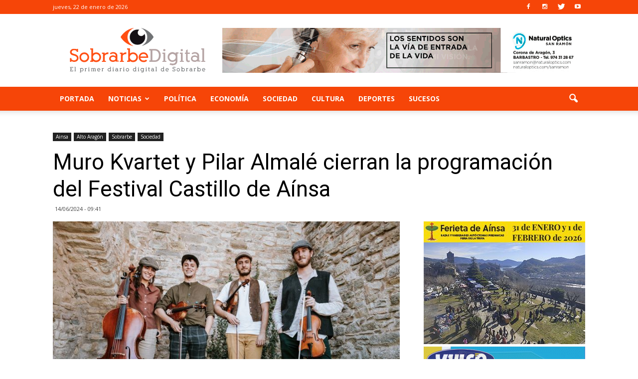

--- FILE ---
content_type: text/html; charset=UTF-8
request_url: https://www.sobrarbedigital.com/muro-kvartet-y-pilar-almale-cierran-la-programacion-del-festival-castillo-de-ainsa/
body_size: 18873
content:
<!doctype html >
<!--[if IE 8]>    <html class="ie8" lang="en"> <![endif]-->
<!--[if IE 9]>    <html class="ie9" lang="en"> <![endif]-->
<!--[if gt IE 8]><!--> <html lang="es-ES" prefix="og: http://ogp.me/ns#"> <!--<![endif]-->
<head>
    <title>Muro Kvartet y Pilar Almalé cierran la programación del Festival Castillo de Aínsa - Sobrarbe Digital</title>
    <meta charset="UTF-8" />
    <meta name="viewport" content="width=device-width, initial-scale=1.0">
    <link rel="pingback" href="https://www.sobrarbedigital.com/xmlrpc.php" />
    <meta property="og:image" content="https://www.sobrarbedigital.com/wp-content/uploads/2024/06/2024-Muro-Kvartet.jpg" /><meta name="author" content="Sobrarbe Digital">
<link rel="icon" type="image/png" href="https://www.sobrarbedigital.com/wp-content/uploads/2017/05/ojo-sd.png">
<!-- This site is optimized with the Yoast SEO plugin v5.3.3 - https://yoast.com/wordpress/plugins/seo/ -->
<link rel="canonical" href="https://www.sobrarbedigital.com/muro-kvartet-y-pilar-almale-cierran-la-programacion-del-festival-castillo-de-ainsa/" />
<meta property="og:locale" content="es_ES" />
<meta property="og:type" content="article" />
<meta property="og:title" content="Muro Kvartet y Pilar Almalé cierran la programación del Festival Castillo de Aínsa - Sobrarbe Digital" />
<meta property="og:description" content="El Festival Internacional Castillo de Aínsa cierra oficialmente la programación de 2024 con artistas de sobra conocidos en el panorama musical aragonés: el cuarteto de cuerda Muro Kvartet y la violagambista especializada en música antigua Pilar Almalé. Ambas propuestas cierran un cartel compuesto por cerca de una treintena de conciertos, obras de teatro, encuentros de &hellip;" />
<meta property="og:url" content="https://www.sobrarbedigital.com/muro-kvartet-y-pilar-almale-cierran-la-programacion-del-festival-castillo-de-ainsa/" />
<meta property="og:site_name" content="Sobrarbe Digital" />
<meta property="article:tag" content="Aínsa" />
<meta property="article:tag" content="Alto Aragón" />
<meta property="article:tag" content="Festival Castillo de Aínsa" />
<meta property="article:tag" content="Fiestas" />
<meta property="article:tag" content="Sobrarbe" />
<meta property="article:section" content="Ainsa" />
<meta property="article:published_time" content="2024-06-14T09:41:59+01:00" />
<meta property="article:modified_time" content="2024-06-14T10:27:00+01:00" />
<meta property="og:updated_time" content="2024-06-14T10:27:00+01:00" />
<meta property="og:image" content="https://www.sobrarbedigital.com/wp-content/uploads/2024/06/2024-Muro-Kvartet.jpg" />
<meta property="og:image:secure_url" content="https://www.sobrarbedigital.com/wp-content/uploads/2024/06/2024-Muro-Kvartet.jpg" />
<meta property="og:image:width" content="1200" />
<meta property="og:image:height" content="800" />
<meta name="twitter:card" content="summary" />
<meta name="twitter:description" content="El Festival Internacional Castillo de Aínsa cierra oficialmente la programación de 2024 con artistas de sobra conocidos en el panorama musical aragonés: el cuarteto de cuerda Muro Kvartet y la violagambista especializada en música antigua Pilar Almalé. Ambas propuestas cierran un cartel compuesto por cerca de una treintena de conciertos, obras de teatro, encuentros de [&hellip;]" />
<meta name="twitter:title" content="Muro Kvartet y Pilar Almalé cierran la programación del Festival Castillo de Aínsa - Sobrarbe Digital" />
<meta name="twitter:image" content="https://www.sobrarbedigital.com/wp-content/uploads/2024/06/2024-Muro-Kvartet.jpg" />
<script type='application/ld+json'>{"@context":"http:\/\/schema.org","@type":"WebSite","@id":"#website","url":"https:\/\/www.sobrarbedigital.com\/","name":"Sobrarbe Digital","potentialAction":{"@type":"SearchAction","target":"https:\/\/www.sobrarbedigital.com\/?s={search_term_string}","query-input":"required name=search_term_string"}}</script>
<!-- / Yoast SEO plugin. -->

<link rel='dns-prefetch' href='//fonts.googleapis.com' />
<link rel='dns-prefetch' href='//s.w.org' />
<link rel="alternate" type="application/rss+xml" title="Sobrarbe Digital &raquo; Feed" href="https://www.sobrarbedigital.com/feed/" />
<link rel="alternate" type="application/rss+xml" title="Sobrarbe Digital &raquo; RSS de los comentarios" href="https://www.sobrarbedigital.com/comments/feed/" />
		<script type="text/javascript">
			window._wpemojiSettings = {"baseUrl":"https:\/\/s.w.org\/images\/core\/emoji\/2.3\/72x72\/","ext":".png","svgUrl":"https:\/\/s.w.org\/images\/core\/emoji\/2.3\/svg\/","svgExt":".svg","source":{"concatemoji":"https:\/\/www.sobrarbedigital.com\/wp-includes\/js\/wp-emoji-release.min.js?ver=4.8.25"}};
			!function(t,a,e){var r,i,n,o=a.createElement("canvas"),l=o.getContext&&o.getContext("2d");function c(t){var e=a.createElement("script");e.src=t,e.defer=e.type="text/javascript",a.getElementsByTagName("head")[0].appendChild(e)}for(n=Array("flag","emoji4"),e.supports={everything:!0,everythingExceptFlag:!0},i=0;i<n.length;i++)e.supports[n[i]]=function(t){var e,a=String.fromCharCode;if(!l||!l.fillText)return!1;switch(l.clearRect(0,0,o.width,o.height),l.textBaseline="top",l.font="600 32px Arial",t){case"flag":return(l.fillText(a(55356,56826,55356,56819),0,0),e=o.toDataURL(),l.clearRect(0,0,o.width,o.height),l.fillText(a(55356,56826,8203,55356,56819),0,0),e===o.toDataURL())?!1:(l.clearRect(0,0,o.width,o.height),l.fillText(a(55356,57332,56128,56423,56128,56418,56128,56421,56128,56430,56128,56423,56128,56447),0,0),e=o.toDataURL(),l.clearRect(0,0,o.width,o.height),l.fillText(a(55356,57332,8203,56128,56423,8203,56128,56418,8203,56128,56421,8203,56128,56430,8203,56128,56423,8203,56128,56447),0,0),e!==o.toDataURL());case"emoji4":return l.fillText(a(55358,56794,8205,9794,65039),0,0),e=o.toDataURL(),l.clearRect(0,0,o.width,o.height),l.fillText(a(55358,56794,8203,9794,65039),0,0),e!==o.toDataURL()}return!1}(n[i]),e.supports.everything=e.supports.everything&&e.supports[n[i]],"flag"!==n[i]&&(e.supports.everythingExceptFlag=e.supports.everythingExceptFlag&&e.supports[n[i]]);e.supports.everythingExceptFlag=e.supports.everythingExceptFlag&&!e.supports.flag,e.DOMReady=!1,e.readyCallback=function(){e.DOMReady=!0},e.supports.everything||(r=function(){e.readyCallback()},a.addEventListener?(a.addEventListener("DOMContentLoaded",r,!1),t.addEventListener("load",r,!1)):(t.attachEvent("onload",r),a.attachEvent("onreadystatechange",function(){"complete"===a.readyState&&e.readyCallback()})),(r=e.source||{}).concatemoji?c(r.concatemoji):r.wpemoji&&r.twemoji&&(c(r.twemoji),c(r.wpemoji)))}(window,document,window._wpemojiSettings);
		</script>
		<style type="text/css">
img.wp-smiley,
img.emoji {
	display: inline !important;
	border: none !important;
	box-shadow: none !important;
	height: 1em !important;
	width: 1em !important;
	margin: 0 .07em !important;
	vertical-align: -0.1em !important;
	background: none !important;
	padding: 0 !important;
}
</style>
<link rel='stylesheet' id='contact-form-7-css'  href='https://www.sobrarbedigital.com/wp-content/plugins/contact-form-7/includes/css/styles.css?ver=4.9' type='text/css' media='all' />
<link rel='stylesheet' id='font-awesome-four-css'  href='https://www.sobrarbedigital.com/wp-content/plugins/font-awesome-4-menus/css/font-awesome.min.css?ver=4.7.0' type='text/css' media='all' />
<link rel='stylesheet' id='SFSImainCss-css'  href='https://www.sobrarbedigital.com/wp-content/plugins/ultimate-social-media-icons/css/sfsi-style.css?ver=4.8.25' type='text/css' media='all' />
<link rel='stylesheet' id='google_font_open_sans-css'  href='https://fonts.googleapis.com/css?family=Open+Sans%3A300italic%2C400italic%2C600italic%2C400%2C600%2C700&#038;ver=4.8.25' type='text/css' media='all' />
<link rel='stylesheet' id='google_font_roboto-css'  href='https://fonts.googleapis.com/css?family=Roboto%3A500%2C400italic%2C700%2C900%2C500italic%2C400%2C300&#038;ver=4.8.25' type='text/css' media='all' />
<link rel='stylesheet' id='js_composer_front-css'  href='https://www.sobrarbedigital.com/wp-content/plugins/js_composer/assets/css/js_composer.min.css?ver=5.0.1' type='text/css' media='all' />
<link rel='stylesheet' id='td-theme-css'  href='https://www.sobrarbedigital.com/wp-content/themes/newspaper/style.css?ver=7.6.1' type='text/css' media='all' />
<script type='text/javascript' src='https://www.sobrarbedigital.com/wp-includes/js/jquery/jquery.js?ver=1.12.4'></script>
<script type='text/javascript' src='https://www.sobrarbedigital.com/wp-includes/js/jquery/jquery-migrate.min.js?ver=1.4.1'></script>
<link rel='https://api.w.org/' href='https://www.sobrarbedigital.com/wp-json/' />
<link rel="EditURI" type="application/rsd+xml" title="RSD" href="https://www.sobrarbedigital.com/xmlrpc.php?rsd" />
<link rel="wlwmanifest" type="application/wlwmanifest+xml" href="https://www.sobrarbedigital.com/wp-includes/wlwmanifest.xml" /> 
<meta name="generator" content="WordPress 4.8.25" />
<link rel='shortlink' href='https://www.sobrarbedigital.com/?p=142730' />
<link rel="alternate" type="application/json+oembed" href="https://www.sobrarbedigital.com/wp-json/oembed/1.0/embed?url=https%3A%2F%2Fwww.sobrarbedigital.com%2Fmuro-kvartet-y-pilar-almale-cierran-la-programacion-del-festival-castillo-de-ainsa%2F" />
<link rel="alternate" type="text/xml+oembed" href="https://www.sobrarbedigital.com/wp-json/oembed/1.0/embed?url=https%3A%2F%2Fwww.sobrarbedigital.com%2Fmuro-kvartet-y-pilar-almale-cierran-la-programacion-del-festival-castillo-de-ainsa%2F&#038;format=xml" />

		<!-- GA Google Analytics @ https://m0n.co/ga -->
		<script async src="https://www.googletagmanager.com/gtag/js?id=G-GX62CCND7L"></script>
		<script>
			window.dataLayer = window.dataLayer || [];
			function gtag(){dataLayer.push(arguments);}
			gtag('js', new Date());
			gtag('config', 'G-GX62CCND7L');
		</script>

	<meta name="[base64]" content="921lX7jwYJqm7UDj03kl"/><!--[if lt IE 9]><script src="https://html5shim.googlecode.com/svn/trunk/html5.js"></script><![endif]-->
    <meta name="generator" content="Powered by Visual Composer - drag and drop page builder for WordPress."/>
<!--[if lte IE 9]><link rel="stylesheet" type="text/css" href="https://www.sobrarbedigital.com/wp-content/plugins/js_composer/assets/css/vc_lte_ie9.min.css" media="screen"><![endif]-->
<!-- JS generated by theme -->

<script>
    
    

	    var tdBlocksArray = []; //here we store all the items for the current page

	    //td_block class - each ajax block uses a object of this class for requests
	    function tdBlock() {
		    this.id = '';
		    this.block_type = 1; //block type id (1-234 etc)
		    this.atts = '';
		    this.td_column_number = '';
		    this.td_current_page = 1; //
		    this.post_count = 0; //from wp
		    this.found_posts = 0; //from wp
		    this.max_num_pages = 0; //from wp
		    this.td_filter_value = ''; //current live filter value
		    this.is_ajax_running = false;
		    this.td_user_action = ''; // load more or infinite loader (used by the animation)
		    this.header_color = '';
		    this.ajax_pagination_infinite_stop = ''; //show load more at page x
	    }


        // td_js_generator - mini detector
        (function(){
            var htmlTag = document.getElementsByTagName("html")[0];

            if ( navigator.userAgent.indexOf("MSIE 10.0") > -1 ) {
                htmlTag.className += ' ie10';
            }

            if ( !!navigator.userAgent.match(/Trident.*rv\:11\./) ) {
                htmlTag.className += ' ie11';
            }

            if ( /(iPad|iPhone|iPod)/g.test(navigator.userAgent) ) {
                htmlTag.className += ' td-md-is-ios';
            }

            var user_agent = navigator.userAgent.toLowerCase();
            if ( user_agent.indexOf("android") > -1 ) {
                htmlTag.className += ' td-md-is-android';
            }

            if ( -1 !== navigator.userAgent.indexOf('Mac OS X')  ) {
                htmlTag.className += ' td-md-is-os-x';
            }

            if ( /chrom(e|ium)/.test(navigator.userAgent.toLowerCase()) ) {
               htmlTag.className += ' td-md-is-chrome';
            }

            if ( -1 !== navigator.userAgent.indexOf('Firefox') ) {
                htmlTag.className += ' td-md-is-firefox';
            }

            if ( -1 !== navigator.userAgent.indexOf('Safari') && -1 === navigator.userAgent.indexOf('Chrome') ) {
                htmlTag.className += ' td-md-is-safari';
            }

            if( -1 !== navigator.userAgent.indexOf('IEMobile') ){
                htmlTag.className += ' td-md-is-iemobile';
            }

        })();




        var tdLocalCache = {};

        ( function () {
            "use strict";

            tdLocalCache = {
                data: {},
                remove: function (resource_id) {
                    delete tdLocalCache.data[resource_id];
                },
                exist: function (resource_id) {
                    return tdLocalCache.data.hasOwnProperty(resource_id) && tdLocalCache.data[resource_id] !== null;
                },
                get: function (resource_id) {
                    return tdLocalCache.data[resource_id];
                },
                set: function (resource_id, cachedData) {
                    tdLocalCache.remove(resource_id);
                    tdLocalCache.data[resource_id] = cachedData;
                }
            };
        })();

    
    
var td_viewport_interval_list=[{"limitBottom":767,"sidebarWidth":228},{"limitBottom":1018,"sidebarWidth":300},{"limitBottom":1140,"sidebarWidth":324}];
var td_animation_stack_effect="type0";
var tds_animation_stack=true;
var td_animation_stack_specific_selectors=".entry-thumb, img";
var td_animation_stack_general_selectors=".td-animation-stack img, .post img";
var td_ajax_url="https:\/\/www.sobrarbedigital.com\/wp-admin\/admin-ajax.php?td_theme_name=Newspaper&v=7.6.1";
var td_get_template_directory_uri="https:\/\/www.sobrarbedigital.com\/wp-content\/themes\/newspaper";
var tds_snap_menu="smart_snap_always";
var tds_logo_on_sticky="show_header_logo";
var tds_header_style="";
var td_please_wait="Por favor espera...";
var td_email_user_pass_incorrect="Usuario o contrase\u00f1a incorrecta!";
var td_email_user_incorrect="Correo electr\u00f3nico o nombre de usuario incorrecto!";
var td_email_incorrect="Correo electr\u00f3nico incorrecto!";
var tds_more_articles_on_post_enable="";
var tds_more_articles_on_post_time_to_wait="";
var tds_more_articles_on_post_pages_distance_from_top=0;
var tds_theme_color_site_wide="#f64508";
var tds_smart_sidebar="enabled";
var tdThemeName="Newspaper";
var td_magnific_popup_translation_tPrev="Anterior (tecla de flecha izquierda)";
var td_magnific_popup_translation_tNext="Siguiente (tecla de flecha derecha)";
var td_magnific_popup_translation_tCounter="%curr% de %total%";
var td_magnific_popup_translation_ajax_tError="El contenido de %url% no pudo cargarse.";
var td_magnific_popup_translation_image_tError="La imagen #%curr% no pudo cargarse.";
var td_ad_background_click_link="";
var td_ad_background_click_target="";
</script>

<noscript><style type="text/css"> .wpb_animate_when_almost_visible { opacity: 1; }</style></noscript></head>

<body data-rsssl=1 class="post-template-default single single-post postid-142730 single-format-standard muro-kvartet-y-pilar-almale-cierran-la-programacion-del-festival-castillo-de-ainsa single_template_2 wpb-js-composer js-comp-ver-5.0.1 vc_responsive td-animation-stack-type0 td-full-layout" itemscope="itemscope" itemtype="https://schema.org/WebPage">

        <div class="td-scroll-up"><i class="td-icon-menu-up"></i></div>
    
    <div class="td-menu-background"></div>
<div id="td-mobile-nav">
    <div class="td-mobile-container">
        <!-- mobile menu top section -->
        <div class="td-menu-socials-wrap">
            <!-- socials -->
            <div class="td-menu-socials">
                
        <span class="td-social-icon-wrap">
            <a target="_blank" href="https://www.facebook.com/SobrarbeDigital" title="Facebook">
                <i class="td-icon-font td-icon-facebook"></i>
            </a>
        </span>
        <span class="td-social-icon-wrap">
            <a target="_blank" href="https://www.instagram.com/sobrarbedigital/" title="Instagram">
                <i class="td-icon-font td-icon-instagram"></i>
            </a>
        </span>
        <span class="td-social-icon-wrap">
            <a target="_blank" href="https://twitter.com/SobrarbeDigital" title="Twitter">
                <i class="td-icon-font td-icon-twitter"></i>
            </a>
        </span>
        <span class="td-social-icon-wrap">
            <a target="_blank" href="https://www.youtube.com/channel/UCBs2U4wXSobTDDKy0gjdGKg" title="Youtube">
                <i class="td-icon-font td-icon-youtube"></i>
            </a>
        </span>            </div>
            <!-- close button -->
            <div class="td-mobile-close">
                <a href="#"><i class="td-icon-close-mobile"></i></a>
            </div>
        </div>

        <!-- login section -->
        
        <!-- menu section -->
        <div class="td-mobile-content">
            <div class="menu-main-menu-container"><ul id="menu-main-menu" class="td-mobile-main-menu"><li id="menu-item-5931" class="menu-item menu-item-type-custom menu-item-object-custom menu-item-home menu-item-first menu-item-5931"><a href="https://www.sobrarbedigital.com/">Portada</a></li>
<li id="menu-item-16075" class="menu-item menu-item-type-custom menu-item-object-custom menu-item-has-children menu-item-16075"><a href="#">Noticias<i class="td-icon-menu-right td-element-after"></i></a>
<ul  class="sub-menu">
	<li id="menu-item-16081" class="menu-item menu-item-type-taxonomy menu-item-object-category current-post-ancestor current-menu-parent current-post-parent menu-item-has-children menu-item-16081"><a href="https://www.sobrarbedigital.com/noticias/sobrarbe/">Sobrarbe<i class="td-icon-menu-right td-element-after"></i></a>
	<ul  class="sub-menu">
		<li id="menu-item-16091" class="menu-item menu-item-type-taxonomy menu-item-object-category menu-item-16091"><a href="https://www.sobrarbedigital.com/noticias/abizanda/">Abizanda</a></li>
		<li id="menu-item-16092" class="menu-item menu-item-type-taxonomy menu-item-object-category current-post-ancestor current-menu-parent current-post-parent menu-item-16092"><a href="https://www.sobrarbedigital.com/noticias/ainsa/">Ainsa</a></li>
		<li id="menu-item-16093" class="menu-item menu-item-type-taxonomy menu-item-object-category menu-item-16093"><a href="https://www.sobrarbedigital.com/noticias/barcabo/">Bárcabo</a></li>
		<li id="menu-item-16094" class="menu-item menu-item-type-taxonomy menu-item-object-category menu-item-16094"><a href="https://www.sobrarbedigital.com/noticias/bielsa/">Bielsa</a></li>
		<li id="menu-item-16095" class="menu-item menu-item-type-taxonomy menu-item-object-category menu-item-16095"><a href="https://www.sobrarbedigital.com/noticias/boltana/">Boltaña</a></li>
		<li id="menu-item-16096" class="menu-item menu-item-type-taxonomy menu-item-object-category menu-item-16096"><a href="https://www.sobrarbedigital.com/noticias/broto/">Broto</a></li>
		<li id="menu-item-16097" class="menu-item menu-item-type-taxonomy menu-item-object-category menu-item-16097"><a href="https://www.sobrarbedigital.com/noticias/el-pueyo-de-araguas/">El Pueyo de Araguas</a></li>
		<li id="menu-item-16098" class="menu-item menu-item-type-taxonomy menu-item-object-category menu-item-16098"><a href="https://www.sobrarbedigital.com/noticias/fanlo/">Fanlo</a></li>
		<li id="menu-item-16099" class="menu-item menu-item-type-taxonomy menu-item-object-category menu-item-16099"><a href="https://www.sobrarbedigital.com/noticias/fiscal/">Fiscal</a></li>
		<li id="menu-item-16100" class="menu-item menu-item-type-taxonomy menu-item-object-category menu-item-16100"><a href="https://www.sobrarbedigital.com/noticias/gistain/">Gistaín</a></li>
		<li id="menu-item-16101" class="menu-item menu-item-type-taxonomy menu-item-object-category menu-item-16101"><a href="https://www.sobrarbedigital.com/noticias/la-fueva/">La Fueva</a></li>
		<li id="menu-item-16102" class="menu-item menu-item-type-taxonomy menu-item-object-category menu-item-16102"><a href="https://www.sobrarbedigital.com/noticias/labuerda/">Labuerda</a></li>
		<li id="menu-item-16103" class="menu-item menu-item-type-taxonomy menu-item-object-category menu-item-16103"><a href="https://www.sobrarbedigital.com/noticias/laspuna/">Laspuña</a></li>
		<li id="menu-item-16104" class="menu-item menu-item-type-taxonomy menu-item-object-category menu-item-16104"><a href="https://www.sobrarbedigital.com/noticias/plan/">Plan</a></li>
		<li id="menu-item-16105" class="menu-item menu-item-type-taxonomy menu-item-object-category menu-item-16105"><a href="https://www.sobrarbedigital.com/noticias/puertolas/">Puértolas</a></li>
		<li id="menu-item-16106" class="menu-item menu-item-type-taxonomy menu-item-object-category menu-item-16106"><a href="https://www.sobrarbedigital.com/noticias/san-juan-de-plan/">San Juan de Plan</a></li>
		<li id="menu-item-16107" class="menu-item menu-item-type-taxonomy menu-item-object-category menu-item-16107"><a href="https://www.sobrarbedigital.com/noticias/tella-sin/">Tella &#8211; Sin</a></li>
		<li id="menu-item-16108" class="menu-item menu-item-type-taxonomy menu-item-object-category menu-item-16108"><a href="https://www.sobrarbedigital.com/noticias/torla/">Torla</a></li>
	</ul>
</li>
	<li id="menu-item-16082" class="menu-item menu-item-type-taxonomy menu-item-object-category menu-item-has-children menu-item-16082"><a href="https://www.sobrarbedigital.com/noticias/alto-gallego/">Alto Gállego<i class="td-icon-menu-right td-element-after"></i></a>
	<ul  class="sub-menu">
		<li id="menu-item-16109" class="menu-item menu-item-type-taxonomy menu-item-object-category menu-item-16109"><a href="https://www.sobrarbedigital.com/noticias/biescas/">Biescas</a></li>
		<li id="menu-item-16110" class="menu-item menu-item-type-taxonomy menu-item-object-category menu-item-16110"><a href="https://www.sobrarbedigital.com/noticias/hoz-de-jaca/">Hoz de Jaca</a></li>
		<li id="menu-item-16111" class="menu-item menu-item-type-taxonomy menu-item-object-category menu-item-16111"><a href="https://www.sobrarbedigital.com/noticias/sabinanigo/">Sabiñánigo</a></li>
		<li id="menu-item-16112" class="menu-item menu-item-type-taxonomy menu-item-object-category menu-item-16112"><a href="https://www.sobrarbedigital.com/noticias/sallent-de-gallego/">Sallent de Gállego</a></li>
	</ul>
</li>
	<li id="menu-item-16083" class="menu-item menu-item-type-taxonomy menu-item-object-category menu-item-has-children menu-item-16083"><a href="https://www.sobrarbedigital.com/noticias/bajo-cinca/">Bajo Cinca<i class="td-icon-menu-right td-element-after"></i></a>
	<ul  class="sub-menu">
		<li id="menu-item-16113" class="menu-item menu-item-type-taxonomy menu-item-object-category menu-item-16113"><a href="https://www.sobrarbedigital.com/noticias/belver-de-cinca/">Belver de Cinca</a></li>
		<li id="menu-item-16114" class="menu-item menu-item-type-taxonomy menu-item-object-category menu-item-16114"><a href="https://www.sobrarbedigital.com/noticias/fraga/">Fraga</a></li>
	</ul>
</li>
	<li id="menu-item-16084" class="menu-item menu-item-type-taxonomy menu-item-object-category menu-item-has-children menu-item-16084"><a href="https://www.sobrarbedigital.com/noticias/cinca-medio/">Cinca Medio<i class="td-icon-menu-right td-element-after"></i></a>
	<ul  class="sub-menu">
		<li id="menu-item-16115" class="menu-item menu-item-type-taxonomy menu-item-object-category menu-item-16115"><a href="https://www.sobrarbedigital.com/noticias/binaced/">Binaced</a></li>
		<li id="menu-item-16116" class="menu-item menu-item-type-taxonomy menu-item-object-category menu-item-16116"><a href="https://www.sobrarbedigital.com/noticias/monzon/">Monzón</a></li>
	</ul>
</li>
	<li id="menu-item-16085" class="menu-item menu-item-type-taxonomy menu-item-object-category menu-item-has-children menu-item-16085"><a href="https://www.sobrarbedigital.com/noticias/hoya-de-huesca/">Hoya de Huesca<i class="td-icon-menu-right td-element-after"></i></a>
	<ul  class="sub-menu">
		<li id="menu-item-16117" class="menu-item menu-item-type-taxonomy menu-item-object-category menu-item-16117"><a href="https://www.sobrarbedigital.com/noticias/almudevar/">Almudévar</a></li>
		<li id="menu-item-16118" class="menu-item menu-item-type-taxonomy menu-item-object-category menu-item-16118"><a href="https://www.sobrarbedigital.com/noticias/huesca/">Huesca</a></li>
	</ul>
</li>
	<li id="menu-item-16086" class="menu-item menu-item-type-taxonomy menu-item-object-category menu-item-has-children menu-item-16086"><a href="https://www.sobrarbedigital.com/noticias/la-jacetania/">La Jacetania<i class="td-icon-menu-right td-element-after"></i></a>
	<ul  class="sub-menu">
		<li id="menu-item-16119" class="menu-item menu-item-type-taxonomy menu-item-object-category menu-item-16119"><a href="https://www.sobrarbedigital.com/noticias/canfranc/">Canfranc</a></li>
		<li id="menu-item-16120" class="menu-item menu-item-type-taxonomy menu-item-object-category menu-item-16120"><a href="https://www.sobrarbedigital.com/noticias/jaca/">Jaca</a></li>
		<li id="menu-item-16121" class="menu-item menu-item-type-taxonomy menu-item-object-category menu-item-16121"><a href="https://www.sobrarbedigital.com/noticias/santa-cruz-de-la-seros/">Santa Cruz de la Serós</a></li>
		<li id="menu-item-16122" class="menu-item menu-item-type-taxonomy menu-item-object-category menu-item-16122"><a href="https://www.sobrarbedigital.com/noticias/valle-de-hecho/">Valle de Hecho</a></li>
		<li id="menu-item-16123" class="menu-item menu-item-type-taxonomy menu-item-object-category menu-item-16123"><a href="https://www.sobrarbedigital.com/noticias/villanua/">Villanúa</a></li>
	</ul>
</li>
	<li id="menu-item-16087" class="menu-item menu-item-type-taxonomy menu-item-object-category menu-item-has-children menu-item-16087"><a href="https://www.sobrarbedigital.com/noticias/la-litera/">La Litera<i class="td-icon-menu-right td-element-after"></i></a>
	<ul  class="sub-menu">
		<li id="menu-item-16124" class="menu-item menu-item-type-taxonomy menu-item-object-category menu-item-16124"><a href="https://www.sobrarbedigital.com/noticias/binefar/">Binéfar</a></li>
		<li id="menu-item-16125" class="menu-item menu-item-type-taxonomy menu-item-object-category menu-item-16125"><a href="https://www.sobrarbedigital.com/noticias/tamarite/">Tamarite</a></li>
	</ul>
</li>
	<li id="menu-item-16088" class="menu-item menu-item-type-taxonomy menu-item-object-category menu-item-has-children menu-item-16088"><a href="https://www.sobrarbedigital.com/noticias/la-ribagorza/">La Ribagorza<i class="td-icon-menu-right td-element-after"></i></a>
	<ul  class="sub-menu">
		<li id="menu-item-16126" class="menu-item menu-item-type-taxonomy menu-item-object-category menu-item-16126"><a href="https://www.sobrarbedigital.com/noticias/benabarre/">Benabarre</a></li>
		<li id="menu-item-16127" class="menu-item menu-item-type-taxonomy menu-item-object-category menu-item-16127"><a href="https://www.sobrarbedigital.com/noticias/benasque/">Benasque</a></li>
		<li id="menu-item-16128" class="menu-item menu-item-type-taxonomy menu-item-object-category menu-item-16128"><a href="https://www.sobrarbedigital.com/noticias/campo/">Campo</a></li>
	</ul>
</li>
	<li id="menu-item-16089" class="menu-item menu-item-type-taxonomy menu-item-object-category menu-item-has-children menu-item-16089"><a href="https://www.sobrarbedigital.com/noticias/somontano/">Somontano<i class="td-icon-menu-right td-element-after"></i></a>
	<ul  class="sub-menu">
		<li id="menu-item-16129" class="menu-item menu-item-type-taxonomy menu-item-object-category menu-item-16129"><a href="https://www.sobrarbedigital.com/noticias/barbastro/">Barbastro</a></li>
		<li id="menu-item-16130" class="menu-item menu-item-type-taxonomy menu-item-object-category menu-item-16130"><a href="https://www.sobrarbedigital.com/noticias/berbegal/">Berbegal</a></li>
		<li id="menu-item-16131" class="menu-item menu-item-type-taxonomy menu-item-object-category menu-item-16131"><a href="https://www.sobrarbedigital.com/noticias/castejon-del-puente/">Castejón del Puente</a></li>
		<li id="menu-item-16132" class="menu-item menu-item-type-taxonomy menu-item-object-category menu-item-16132"><a href="https://www.sobrarbedigital.com/noticias/el-grado/">El Grado</a></li>
	</ul>
</li>
</ul>
</li>
<li id="menu-item-16079" class="menu-item menu-item-type-taxonomy menu-item-object-category menu-item-16079"><a href="https://www.sobrarbedigital.com/noticias/politica/">Política</a></li>
<li id="menu-item-16080" class="menu-item menu-item-type-taxonomy menu-item-object-category menu-item-16080"><a href="https://www.sobrarbedigital.com/noticias/economia/">Economía</a></li>
<li id="menu-item-16090" class="menu-item menu-item-type-taxonomy menu-item-object-category current-post-ancestor current-menu-parent current-post-parent menu-item-16090"><a href="https://www.sobrarbedigital.com/noticias/sociedad/">Sociedad</a></li>
<li id="menu-item-16076" class="menu-item menu-item-type-taxonomy menu-item-object-category menu-item-16076"><a href="https://www.sobrarbedigital.com/noticias/cultura/">Cultura</a></li>
<li id="menu-item-16077" class="menu-item menu-item-type-taxonomy menu-item-object-category menu-item-16077"><a href="https://www.sobrarbedigital.com/noticias/deportes/">Deportes</a></li>
<li id="menu-item-16078" class="menu-item menu-item-type-taxonomy menu-item-object-category menu-item-16078"><a href="https://www.sobrarbedigital.com/noticias/sucesos/">Sucesos</a></li>
</ul></div>        </div>
    </div>

    <!-- register/login section -->
    </div>    <div class="td-search-background"></div>
<div class="td-search-wrap-mob">
	<div class="td-drop-down-search" aria-labelledby="td-header-search-button">
		<form method="get" class="td-search-form" action="https://www.sobrarbedigital.com/">
			<!-- close button -->
			<div class="td-search-close">
				<a href="#"><i class="td-icon-close-mobile"></i></a>
			</div>
			<div role="search" class="td-search-input">
				<span>Buscar</span>
				<input id="td-header-search-mob" type="text" value="" name="s" autocomplete="off" />
			</div>
		</form>
		<div id="td-aj-search-mob"></div>
	</div>
</div>    
    
    <div id="td-outer-wrap">
    
        <!--
Header style 1
-->

<div class="td-header-wrap td-header-style-1">

    <div class="td-header-top-menu-full">
        <div class="td-container td-header-row td-header-top-menu">
            
    <div class="top-bar-style-1">
        
<div class="td-header-sp-top-menu">


	        <div class="td_data_time">
            <div >

                jueves, 22 de enero de 2026
            </div>
        </div>
    </div>
        <div class="td-header-sp-top-widget">
    
        <span class="td-social-icon-wrap">
            <a target="_blank" href="https://www.facebook.com/SobrarbeDigital" title="Facebook">
                <i class="td-icon-font td-icon-facebook"></i>
            </a>
        </span>
        <span class="td-social-icon-wrap">
            <a target="_blank" href="https://www.instagram.com/sobrarbedigital/" title="Instagram">
                <i class="td-icon-font td-icon-instagram"></i>
            </a>
        </span>
        <span class="td-social-icon-wrap">
            <a target="_blank" href="https://twitter.com/SobrarbeDigital" title="Twitter">
                <i class="td-icon-font td-icon-twitter"></i>
            </a>
        </span>
        <span class="td-social-icon-wrap">
            <a target="_blank" href="https://www.youtube.com/channel/UCBs2U4wXSobTDDKy0gjdGKg" title="Youtube">
                <i class="td-icon-font td-icon-youtube"></i>
            </a>
        </span></div>
    </div>

<!-- LOGIN MODAL -->
        </div>
    </div>

    <div class="td-banner-wrap-full td-logo-wrap-full">
        <div class="td-container td-header-row td-header-header">
            <div class="td-header-sp-logo">
                            <a class="td-main-logo" href="https://www.sobrarbedigital.com/">
                <img src="https://www.sobrarbedigital.com/wp-content/uploads/2018/06/sobrarbe-digital.png" alt="Sobrarbe Digital" title="Sobrarbe Digital"/>
                <span class="td-visual-hidden">Sobrarbe Digital</span>
            </a>
                    </div>
            <div class="td-header-sp-recs">
                <div class="td-header-rec-wrap">
    <div class="td-a-rec td-a-rec-id-header  "><div class="td-all-devices"><a href="https://es-es.facebook.com/naturaloptics.sanramon/" target="_blank"><img src="https://www.sobrarbedigital.com/wp-content/uploads/2017/06/natural-optics.gif"/></a></div></div>
</div>            </div>
        </div>
    </div>

    <div class="td-header-menu-wrap-full">
        <div class="td-header-menu-wrap td-header-gradient">
            <div class="td-container td-header-row td-header-main-menu">
                <div id="td-header-menu" role="navigation">
    <div id="td-top-mobile-toggle"><a href="#"><i class="td-icon-font td-icon-mobile"></i></a></div>
    <div class="td-main-menu-logo td-logo-in-header">
        		<a class="td-mobile-logo td-sticky-header" href="https://www.sobrarbedigital.com/">
			<img src="https://www.sobrarbedigital.com/wp-content/uploads/2017/05/sobrarbe_digital_mobile.png" alt="Sobrarbe Digital" title="Sobrarbe Digital"/>
		</a>
			<a class="td-header-logo td-sticky-header" href="https://www.sobrarbedigital.com/">
			<img src="https://www.sobrarbedigital.com/wp-content/uploads/2018/06/sobrarbe-digital.png" alt="Sobrarbe Digital" title="Sobrarbe Digital"/>
		</a>
	    </div>
    <div class="menu-main-menu-container"><ul id="menu-main-menu-1" class="sf-menu"><li class="menu-item menu-item-type-custom menu-item-object-custom menu-item-home menu-item-first td-menu-item td-normal-menu menu-item-5931"><a href="https://www.sobrarbedigital.com/">Portada</a></li>
<li class="menu-item menu-item-type-custom menu-item-object-custom menu-item-has-children td-menu-item td-normal-menu menu-item-16075"><a href="#">Noticias</a>
<ul  class="sub-menu">
	<li class="menu-item menu-item-type-taxonomy menu-item-object-category current-post-ancestor current-menu-parent current-post-parent menu-item-has-children td-menu-item td-normal-menu menu-item-16081"><a href="https://www.sobrarbedigital.com/noticias/sobrarbe/">Sobrarbe</a>
	<ul  class="sub-menu">
		<li class="menu-item menu-item-type-taxonomy menu-item-object-category td-menu-item td-normal-menu menu-item-16091"><a href="https://www.sobrarbedigital.com/noticias/abizanda/">Abizanda</a></li>
		<li class="menu-item menu-item-type-taxonomy menu-item-object-category current-post-ancestor current-menu-parent current-post-parent td-menu-item td-normal-menu menu-item-16092"><a href="https://www.sobrarbedigital.com/noticias/ainsa/">Ainsa</a></li>
		<li class="menu-item menu-item-type-taxonomy menu-item-object-category td-menu-item td-normal-menu menu-item-16093"><a href="https://www.sobrarbedigital.com/noticias/barcabo/">Bárcabo</a></li>
		<li class="menu-item menu-item-type-taxonomy menu-item-object-category td-menu-item td-normal-menu menu-item-16094"><a href="https://www.sobrarbedigital.com/noticias/bielsa/">Bielsa</a></li>
		<li class="menu-item menu-item-type-taxonomy menu-item-object-category td-menu-item td-normal-menu menu-item-16095"><a href="https://www.sobrarbedigital.com/noticias/boltana/">Boltaña</a></li>
		<li class="menu-item menu-item-type-taxonomy menu-item-object-category td-menu-item td-normal-menu menu-item-16096"><a href="https://www.sobrarbedigital.com/noticias/broto/">Broto</a></li>
		<li class="menu-item menu-item-type-taxonomy menu-item-object-category td-menu-item td-normal-menu menu-item-16097"><a href="https://www.sobrarbedigital.com/noticias/el-pueyo-de-araguas/">El Pueyo de Araguas</a></li>
		<li class="menu-item menu-item-type-taxonomy menu-item-object-category td-menu-item td-normal-menu menu-item-16098"><a href="https://www.sobrarbedigital.com/noticias/fanlo/">Fanlo</a></li>
		<li class="menu-item menu-item-type-taxonomy menu-item-object-category td-menu-item td-normal-menu menu-item-16099"><a href="https://www.sobrarbedigital.com/noticias/fiscal/">Fiscal</a></li>
		<li class="menu-item menu-item-type-taxonomy menu-item-object-category td-menu-item td-normal-menu menu-item-16100"><a href="https://www.sobrarbedigital.com/noticias/gistain/">Gistaín</a></li>
		<li class="menu-item menu-item-type-taxonomy menu-item-object-category td-menu-item td-normal-menu menu-item-16101"><a href="https://www.sobrarbedigital.com/noticias/la-fueva/">La Fueva</a></li>
		<li class="menu-item menu-item-type-taxonomy menu-item-object-category td-menu-item td-normal-menu menu-item-16102"><a href="https://www.sobrarbedigital.com/noticias/labuerda/">Labuerda</a></li>
		<li class="menu-item menu-item-type-taxonomy menu-item-object-category td-menu-item td-normal-menu menu-item-16103"><a href="https://www.sobrarbedigital.com/noticias/laspuna/">Laspuña</a></li>
		<li class="menu-item menu-item-type-taxonomy menu-item-object-category td-menu-item td-normal-menu menu-item-16104"><a href="https://www.sobrarbedigital.com/noticias/plan/">Plan</a></li>
		<li class="menu-item menu-item-type-taxonomy menu-item-object-category td-menu-item td-normal-menu menu-item-16105"><a href="https://www.sobrarbedigital.com/noticias/puertolas/">Puértolas</a></li>
		<li class="menu-item menu-item-type-taxonomy menu-item-object-category td-menu-item td-normal-menu menu-item-16106"><a href="https://www.sobrarbedigital.com/noticias/san-juan-de-plan/">San Juan de Plan</a></li>
		<li class="menu-item menu-item-type-taxonomy menu-item-object-category td-menu-item td-normal-menu menu-item-16107"><a href="https://www.sobrarbedigital.com/noticias/tella-sin/">Tella &#8211; Sin</a></li>
		<li class="menu-item menu-item-type-taxonomy menu-item-object-category td-menu-item td-normal-menu menu-item-16108"><a href="https://www.sobrarbedigital.com/noticias/torla/">Torla</a></li>
	</ul>
</li>
	<li class="menu-item menu-item-type-taxonomy menu-item-object-category menu-item-has-children td-menu-item td-normal-menu menu-item-16082"><a href="https://www.sobrarbedigital.com/noticias/alto-gallego/">Alto Gállego</a>
	<ul  class="sub-menu">
		<li class="menu-item menu-item-type-taxonomy menu-item-object-category td-menu-item td-normal-menu menu-item-16109"><a href="https://www.sobrarbedigital.com/noticias/biescas/">Biescas</a></li>
		<li class="menu-item menu-item-type-taxonomy menu-item-object-category td-menu-item td-normal-menu menu-item-16110"><a href="https://www.sobrarbedigital.com/noticias/hoz-de-jaca/">Hoz de Jaca</a></li>
		<li class="menu-item menu-item-type-taxonomy menu-item-object-category td-menu-item td-normal-menu menu-item-16111"><a href="https://www.sobrarbedigital.com/noticias/sabinanigo/">Sabiñánigo</a></li>
		<li class="menu-item menu-item-type-taxonomy menu-item-object-category td-menu-item td-normal-menu menu-item-16112"><a href="https://www.sobrarbedigital.com/noticias/sallent-de-gallego/">Sallent de Gállego</a></li>
	</ul>
</li>
	<li class="menu-item menu-item-type-taxonomy menu-item-object-category menu-item-has-children td-menu-item td-normal-menu menu-item-16083"><a href="https://www.sobrarbedigital.com/noticias/bajo-cinca/">Bajo Cinca</a>
	<ul  class="sub-menu">
		<li class="menu-item menu-item-type-taxonomy menu-item-object-category td-menu-item td-normal-menu menu-item-16113"><a href="https://www.sobrarbedigital.com/noticias/belver-de-cinca/">Belver de Cinca</a></li>
		<li class="menu-item menu-item-type-taxonomy menu-item-object-category td-menu-item td-normal-menu menu-item-16114"><a href="https://www.sobrarbedigital.com/noticias/fraga/">Fraga</a></li>
	</ul>
</li>
	<li class="menu-item menu-item-type-taxonomy menu-item-object-category menu-item-has-children td-menu-item td-normal-menu menu-item-16084"><a href="https://www.sobrarbedigital.com/noticias/cinca-medio/">Cinca Medio</a>
	<ul  class="sub-menu">
		<li class="menu-item menu-item-type-taxonomy menu-item-object-category td-menu-item td-normal-menu menu-item-16115"><a href="https://www.sobrarbedigital.com/noticias/binaced/">Binaced</a></li>
		<li class="menu-item menu-item-type-taxonomy menu-item-object-category td-menu-item td-normal-menu menu-item-16116"><a href="https://www.sobrarbedigital.com/noticias/monzon/">Monzón</a></li>
	</ul>
</li>
	<li class="menu-item menu-item-type-taxonomy menu-item-object-category menu-item-has-children td-menu-item td-normal-menu menu-item-16085"><a href="https://www.sobrarbedigital.com/noticias/hoya-de-huesca/">Hoya de Huesca</a>
	<ul  class="sub-menu">
		<li class="menu-item menu-item-type-taxonomy menu-item-object-category td-menu-item td-normal-menu menu-item-16117"><a href="https://www.sobrarbedigital.com/noticias/almudevar/">Almudévar</a></li>
		<li class="menu-item menu-item-type-taxonomy menu-item-object-category td-menu-item td-normal-menu menu-item-16118"><a href="https://www.sobrarbedigital.com/noticias/huesca/">Huesca</a></li>
	</ul>
</li>
	<li class="menu-item menu-item-type-taxonomy menu-item-object-category menu-item-has-children td-menu-item td-normal-menu menu-item-16086"><a href="https://www.sobrarbedigital.com/noticias/la-jacetania/">La Jacetania</a>
	<ul  class="sub-menu">
		<li class="menu-item menu-item-type-taxonomy menu-item-object-category td-menu-item td-normal-menu menu-item-16119"><a href="https://www.sobrarbedigital.com/noticias/canfranc/">Canfranc</a></li>
		<li class="menu-item menu-item-type-taxonomy menu-item-object-category td-menu-item td-normal-menu menu-item-16120"><a href="https://www.sobrarbedigital.com/noticias/jaca/">Jaca</a></li>
		<li class="menu-item menu-item-type-taxonomy menu-item-object-category td-menu-item td-normal-menu menu-item-16121"><a href="https://www.sobrarbedigital.com/noticias/santa-cruz-de-la-seros/">Santa Cruz de la Serós</a></li>
		<li class="menu-item menu-item-type-taxonomy menu-item-object-category td-menu-item td-normal-menu menu-item-16122"><a href="https://www.sobrarbedigital.com/noticias/valle-de-hecho/">Valle de Hecho</a></li>
		<li class="menu-item menu-item-type-taxonomy menu-item-object-category td-menu-item td-normal-menu menu-item-16123"><a href="https://www.sobrarbedigital.com/noticias/villanua/">Villanúa</a></li>
	</ul>
</li>
	<li class="menu-item menu-item-type-taxonomy menu-item-object-category menu-item-has-children td-menu-item td-normal-menu menu-item-16087"><a href="https://www.sobrarbedigital.com/noticias/la-litera/">La Litera</a>
	<ul  class="sub-menu">
		<li class="menu-item menu-item-type-taxonomy menu-item-object-category td-menu-item td-normal-menu menu-item-16124"><a href="https://www.sobrarbedigital.com/noticias/binefar/">Binéfar</a></li>
		<li class="menu-item menu-item-type-taxonomy menu-item-object-category td-menu-item td-normal-menu menu-item-16125"><a href="https://www.sobrarbedigital.com/noticias/tamarite/">Tamarite</a></li>
	</ul>
</li>
	<li class="menu-item menu-item-type-taxonomy menu-item-object-category menu-item-has-children td-menu-item td-normal-menu menu-item-16088"><a href="https://www.sobrarbedigital.com/noticias/la-ribagorza/">La Ribagorza</a>
	<ul  class="sub-menu">
		<li class="menu-item menu-item-type-taxonomy menu-item-object-category td-menu-item td-normal-menu menu-item-16126"><a href="https://www.sobrarbedigital.com/noticias/benabarre/">Benabarre</a></li>
		<li class="menu-item menu-item-type-taxonomy menu-item-object-category td-menu-item td-normal-menu menu-item-16127"><a href="https://www.sobrarbedigital.com/noticias/benasque/">Benasque</a></li>
		<li class="menu-item menu-item-type-taxonomy menu-item-object-category td-menu-item td-normal-menu menu-item-16128"><a href="https://www.sobrarbedigital.com/noticias/campo/">Campo</a></li>
	</ul>
</li>
	<li class="menu-item menu-item-type-taxonomy menu-item-object-category menu-item-has-children td-menu-item td-normal-menu menu-item-16089"><a href="https://www.sobrarbedigital.com/noticias/somontano/">Somontano</a>
	<ul  class="sub-menu">
		<li class="menu-item menu-item-type-taxonomy menu-item-object-category td-menu-item td-normal-menu menu-item-16129"><a href="https://www.sobrarbedigital.com/noticias/barbastro/">Barbastro</a></li>
		<li class="menu-item menu-item-type-taxonomy menu-item-object-category td-menu-item td-normal-menu menu-item-16130"><a href="https://www.sobrarbedigital.com/noticias/berbegal/">Berbegal</a></li>
		<li class="menu-item menu-item-type-taxonomy menu-item-object-category td-menu-item td-normal-menu menu-item-16131"><a href="https://www.sobrarbedigital.com/noticias/castejon-del-puente/">Castejón del Puente</a></li>
		<li class="menu-item menu-item-type-taxonomy menu-item-object-category td-menu-item td-normal-menu menu-item-16132"><a href="https://www.sobrarbedigital.com/noticias/el-grado/">El Grado</a></li>
	</ul>
</li>
</ul>
</li>
<li class="menu-item menu-item-type-taxonomy menu-item-object-category td-menu-item td-normal-menu menu-item-16079"><a href="https://www.sobrarbedigital.com/noticias/politica/">Política</a></li>
<li class="menu-item menu-item-type-taxonomy menu-item-object-category td-menu-item td-normal-menu menu-item-16080"><a href="https://www.sobrarbedigital.com/noticias/economia/">Economía</a></li>
<li class="menu-item menu-item-type-taxonomy menu-item-object-category current-post-ancestor current-menu-parent current-post-parent td-menu-item td-normal-menu menu-item-16090"><a href="https://www.sobrarbedigital.com/noticias/sociedad/">Sociedad</a></li>
<li class="menu-item menu-item-type-taxonomy menu-item-object-category td-menu-item td-normal-menu menu-item-16076"><a href="https://www.sobrarbedigital.com/noticias/cultura/">Cultura</a></li>
<li class="menu-item menu-item-type-taxonomy menu-item-object-category td-menu-item td-normal-menu menu-item-16077"><a href="https://www.sobrarbedigital.com/noticias/deportes/">Deportes</a></li>
<li class="menu-item menu-item-type-taxonomy menu-item-object-category td-menu-item td-normal-menu menu-item-16078"><a href="https://www.sobrarbedigital.com/noticias/sucesos/">Sucesos</a></li>
</ul></div></div>


<div class="td-search-wrapper">
    <div id="td-top-search">
        <!-- Search -->
        <div class="header-search-wrap">
            <div class="dropdown header-search">
                <a id="td-header-search-button" href="#" role="button" class="dropdown-toggle " data-toggle="dropdown"><i class="td-icon-search"></i></a>
                <a id="td-header-search-button-mob" href="#" role="button" class="dropdown-toggle " data-toggle="dropdown"><i class="td-icon-search"></i></a>
            </div>
        </div>
    </div>
</div>

<div class="header-search-wrap">
	<div class="dropdown header-search">
		<div class="td-drop-down-search" aria-labelledby="td-header-search-button">
			<form method="get" class="td-search-form" action="https://www.sobrarbedigital.com/">
				<div role="search" class="td-head-form-search-wrap">
					<input id="td-header-search" type="text" value="" name="s" autocomplete="off" /><input class="wpb_button wpb_btn-inverse btn" type="submit" id="td-header-search-top" value="Buscar" />
				</div>
			</form>
			<div id="td-aj-search"></div>
		</div>
	</div>
</div>            </div>
        </div>
    </div>

</div><div class="td-main-content-wrap">

    <div class="td-container td-post-template-2">
        <article id="post-142730" class="post-142730 post type-post status-publish format-standard has-post-thumbnail hentry category-ainsa category-alto-aragon category-sobrarbe category-sociedad tag-ainsa tag-alto-aragon tag-festival-castillo-de-ainsa tag-fiestas tag-sobrarbe" itemscope itemtype="https://schema.org/Article">
            <div class="td-pb-row">
                <div class="td-pb-span12">
                    <div class="td-post-header">
                        <div class="td-crumb-container"></div>

                        <ul class="td-category"><li class="entry-category"><a  href="https://www.sobrarbedigital.com/noticias/ainsa/">Ainsa</a></li><li class="entry-category"><a  href="https://www.sobrarbedigital.com/noticias/alto-aragon/">Alto Aragón</a></li><li class="entry-category"><a  href="https://www.sobrarbedigital.com/noticias/sobrarbe/">Sobrarbe</a></li><li class="entry-category"><a  href="https://www.sobrarbedigital.com/noticias/sociedad/">Sociedad</a></li></ul>
                        <header class="td-post-title">
                            <h1 class="entry-title">Muro Kvartet y Pilar Almalé cierran la programación del Festival Castillo de Aínsa</h1>

                            

                            <div class="td-module-meta-info">
                                                                <span class="td-post-date"><time class="entry-date updated td-module-date" datetime="2024-06-14T09:41:59+00:00" >14/06/2024 - 09:41</time></span>                                                                                            </div>

                        </header>
                    </div>
                </div>
            </div> <!-- /.td-pb-row -->

            <div class="td-pb-row">
                                            <div class="td-pb-span8 td-main-content" role="main">
                                <div class="td-ss-main-content">
                                    
        

        <div class="td-post-content">
            <div class="td-post-featured-image"><figure><a href="https://www.sobrarbedigital.com/wp-content/uploads/2024/06/2024-Muro-Kvartet.jpg" data-caption="Muro Kvartet."><img width="696" height="464" class="entry-thumb td-modal-image" src="https://www.sobrarbedigital.com/wp-content/uploads/2024/06/2024-Muro-Kvartet.jpg" srcset="https://www.sobrarbedigital.com/wp-content/uploads/2024/06/2024-Muro-Kvartet.jpg 1200w, https://www.sobrarbedigital.com/wp-content/uploads/2024/06/2024-Muro-Kvartet-300x200.jpg 300w, https://www.sobrarbedigital.com/wp-content/uploads/2024/06/2024-Muro-Kvartet-768x512.jpg 768w, https://www.sobrarbedigital.com/wp-content/uploads/2024/06/2024-Muro-Kvartet-1024x683.jpg 1024w" sizes="(max-width: 696px) 100vw, 696px" alt="" title=""/></a><figcaption class="wp-caption-text">Muro Kvartet.</figcaption></figure></div>
            <p style="text-align: justify;"><strong>El Festival Internacional Castillo de Aínsa</strong> cierra oficialmente la programación de 2024 con artistas de sobra conocidos en el <strong>panorama musical aragonés:</strong> el cuarteto de cuerda <strong>Muro Kvartet</strong> y la violagambista especializada en música antigua <strong>Pilar Almalé.</strong> Ambas propuestas cierran un cartel compuesto por cerca de una treintena de conciertos, obras de teatro, encuentros de gastronomía y talleres creativos que se distribuirán <strong>entre el 29 de junio y el 28 de julio.</strong></p>
<figure id="attachment_142732" style="width: 800px" class="wp-caption aligncenter"><a href="https://www.sobrarbedigital.com/muro-kvartet-y-pilar-almale-cierran-la-programacion-del-festival-castillo-de-ainsa/2024-almale/" rel="attachment wp-att-142732"><img class="size-full wp-image-142732" src="https://www.sobrarbedigital.com/wp-content/uploads/2024/06/2024-Almalé.jpg" alt="" width="800" height="449" srcset="https://www.sobrarbedigital.com/wp-content/uploads/2024/06/2024-Almalé.jpg 800w, https://www.sobrarbedigital.com/wp-content/uploads/2024/06/2024-Almalé-300x168.jpg 300w, https://www.sobrarbedigital.com/wp-content/uploads/2024/06/2024-Almalé-768x431.jpg 768w" sizes="(max-width: 800px) 100vw, 800px" /></a><figcaption class="wp-caption-text">Pilar Almalé.</figcaption></figure>
<p style="text-align: justify;">La primera de las citas correrá a cargo, precisamente, del cuarteto de cuerda Muro Kvartet. A través de los sonidos del violín (Juan Zalba, Álex Prats), la viola (Andrés Campos) y el violonchelo (Laura Sorribas), estos cuatro jóvenes conectan lo clásico con lo moderno, el folclore con la electrónica, y la energía de su puesta en escena con los bailes del público asistente, unidos en una fiesta que ya tuvo una primera incursión en el Centro Cultural de Aínsa en diciembre de 2023.</p>
<p style="text-align: justify;">En esta ocasión se presta como escenario el pueblo de Coscojuela de Sobrarbe, pórtico de la presente edición del Festival, sirviendo de atrezo la Iglesia de Nuestra Señora de la Asunción, así como sus calles empedradas y su arquitectura popular, muestra de la riqueza patrimonial con que cuenta el municipio de Aínsa-Sobrarbe y de la esencia rural que viste el emblemático encuentro anual. <strong>El concierto de Muro Kvartet se producirá el 29 de junio a las 20h y será gratuito.</strong></p>
<p style="text-align: justify;">Junto a ellos, la última gran novedad ha sido la incorporación de la zaragozana Pilar Almalé, inmersa en la preparación de su primer álbum a solo titulado &#8216;Golondrinas&#8217;, proyecto que su artífice califica de vanguardista, atrevido, poético, bello y honesto. “Para nosotros es un honor que Almalé vaya a hacer uno de sus primeros conciertos con este proyecto en el marco del Festival Castillo de Aínsa. Estuvo aquí en la edición de 2022 y seguimos sus pasos de cerca porque su manera de entender la música y su filosofía como compositora encajan a la perfección con los valores de este Festival, apegado a la tierra y, por extensión, a la música de raíz”, apunta el director Joaquín Pardinilla.</p>
<p><a href="https://www.sobrarbedigital.com/muro-kvartet-y-pilar-almale-cierran-la-programacion-del-festival-castillo-de-ainsa/2024-cartel-programacion-completa-festival-castillo-de-ainsa-2024-1/" rel="attachment wp-att-142731"><img class="aligncenter size-full wp-image-142731" src="https://www.sobrarbedigital.com/wp-content/uploads/2024/06/2024-Cartel-programación-completa-Festival-Castillo-de-Aínsa-2024-1.jpg" alt="" width="700" height="990" srcset="https://www.sobrarbedigital.com/wp-content/uploads/2024/06/2024-Cartel-programación-completa-Festival-Castillo-de-Aínsa-2024-1.jpg 700w, https://www.sobrarbedigital.com/wp-content/uploads/2024/06/2024-Cartel-programación-completa-Festival-Castillo-de-Aínsa-2024-1-212x300.jpg 212w" sizes="(max-width: 700px) 100vw, 700px" /></a></p>
<p style="text-align: justify;">El concierto de Pilar Almalé será en Labuerda el miércoles 24 de julio a las 22h gracias a la colaboración con el Museo de Ingenios Musicales y el ayuntamiento de esta localidad iniciado en 2023, y también será gratuito. “Tanto el concierto de Coscojuela como el de Labuerda apuntalan el objetivo de sacar el Festival de su sede oficial en la Villa Medieval de Aínsa para contribuir a la dinamización de la oferta de ocio y entretenimiento comarcal”, explica el alcalde Enrique Pueyo. Cabe recordar de igual modo la proyección de &#8216;La Estrella Azul&#8217; en Boltaña y la incorporación de la Casa de los Títeres de Abizanda en las últimas ediciones como una de las sedes del evento. Allí, el Festival tendrá cabida el 4 de julio con la obra &#8216;El Testamento&#8217; de la compañía Zum Zum Teatre.</p>
<p style="text-align: justify;">Como broche especial para la programación de 2024, el Festival ha preparado dos noches de Dj, la del 12 y la del 13 de julio, tras las buenas experiencias recogidas en la pasada edición. “Acabaremos la noche urbana del 12 de julio con el oscense Dj Audioclaudio, referente de la música electrónica aragonesa, y la noche de rock del 13 de julio encabezada por Los Zigarros con otro oscense, Dj Tupe. Sus sesiones se enfocan al rock, al pop, al indie y a la electrónica, con pinceladas de electro techno o auténticos hits de todos los tiempos. No se nos ocurre mejor forma para concluir las noches más potentes de 2024”, concluye Pardinilla.</p>
<p style="text-align: justify;">Entradas y bonos disponibles en <strong><a href="https://festivalcastillodeainsa.com/">https://festivalcastillodeainsa.com/</a></strong></p>
        </div>


        <footer>
                        
            <div class="td-post-source-tags">
                                <ul class="td-tags td-post-small-box clearfix"><li><span>Etiquetas</span></li><li><a href="https://www.sobrarbedigital.com/tag/ainsa/">Aínsa</a></li><li><a href="https://www.sobrarbedigital.com/tag/alto-aragon/">Alto Aragón</a></li><li><a href="https://www.sobrarbedigital.com/tag/festival-castillo-de-ainsa/">Festival Castillo de Aínsa</a></li><li><a href="https://www.sobrarbedigital.com/tag/fiestas/">Fiestas</a></li><li><a href="https://www.sobrarbedigital.com/tag/sobrarbe/">Sobrarbe</a></li></ul>            </div>

            <div class="td-post-sharing td-post-sharing-bottom td-with-like"><span class="td-post-share-title">Compartir</span>
            <div class="td-default-sharing">
	            <a class="td-social-sharing-buttons td-social-facebook" href="https://www.facebook.com/sharer.php?u=https%3A%2F%2Fwww.sobrarbedigital.com%2Fmuro-kvartet-y-pilar-almale-cierran-la-programacion-del-festival-castillo-de-ainsa%2F" onclick="window.open(this.href, 'mywin','left=50,top=50,width=600,height=350,toolbar=0'); return false;"><i class="td-icon-facebook"></i><div class="td-social-but-text">Facebook</div></a>
	            <a class="td-social-sharing-buttons td-social-twitter" href="https://twitter.com/intent/tweet?text=Muro+Kvartet+y+Pilar+Almal%C3%A9+cierran+la+programaci%C3%B3n+del+Festival+Castillo+de+A%C3%ADnsa&url=https%3A%2F%2Fwww.sobrarbedigital.com%2Fmuro-kvartet-y-pilar-almale-cierran-la-programacion-del-festival-castillo-de-ainsa%2F&via=SobrarbeDigital"><i class="td-icon-twitter"></i><div class="td-social-but-text">Twitter</div></a>
	            <a class="td-social-sharing-buttons td-social-google" href="https://plus.google.com/share?url=https://www.sobrarbedigital.com/muro-kvartet-y-pilar-almale-cierran-la-programacion-del-festival-castillo-de-ainsa/" onclick="window.open(this.href, 'mywin','left=50,top=50,width=600,height=350,toolbar=0'); return false;"><i class="td-icon-googleplus"></i></a>
	            <a class="td-social-sharing-buttons td-social-pinterest" href="https://pinterest.com/pin/create/button/?url=https://www.sobrarbedigital.com/muro-kvartet-y-pilar-almale-cierran-la-programacion-del-festival-castillo-de-ainsa/&amp;media=https://www.sobrarbedigital.com/wp-content/uploads/2024/06/2024-Muro-Kvartet.jpg&description=Muro+Kvartet+y+Pilar+Almal%C3%A9+cierran+la+programaci%C3%B3n+del+Festival+Castillo+de+A%C3%ADnsa" onclick="window.open(this.href, 'mywin','left=50,top=50,width=600,height=350,toolbar=0'); return false;"><i class="td-icon-pinterest"></i></a>
	            <a class="td-social-sharing-buttons td-social-whatsapp" href="whatsapp://send?text=Muro+Kvartet+y+Pilar+Almal%C3%A9+cierran+la+programaci%C3%B3n+del+Festival+Castillo+de+A%C3%ADnsa%20-%20https%3A%2F%2Fwww.sobrarbedigital.com%2Fmuro-kvartet-y-pilar-almale-cierran-la-programacion-del-festival-castillo-de-ainsa%2F" ><i class="td-icon-whatsapp"></i></a>
            </div><div class="td-classic-sharing"><ul><li class="td-classic-facebook"><iframe frameBorder="0" src="https://www.facebook.com/plugins/like.php?href=https://www.sobrarbedigital.com/muro-kvartet-y-pilar-almale-cierran-la-programacion-del-festival-castillo-de-ainsa/&amp;layout=button_count&amp;show_faces=false&amp;width=105&amp;action=like&amp;colorscheme=light&amp;height=21" style="border:none; overflow:hidden; width:105px; height:21px; background-color:transparent;"></iframe></li><li class="td-classic-twitter"><a href="https://twitter.com/share" class="twitter-share-button" data-url="https://www.sobrarbedigital.com/muro-kvartet-y-pilar-almale-cierran-la-programacion-del-festival-castillo-de-ainsa/" data-text="Muro Kvartet y Pilar Almalé cierran la programación del Festival Castillo de Aínsa" data-via="" data-lang="en">tweet</a> <script>!function(d,s,id){var js,fjs=d.getElementsByTagName(s)[0];if(!d.getElementById(id)){js=d.createElement(s);js.id=id;js.src="//platform.twitter.com/widgets.js";fjs.parentNode.insertBefore(js,fjs);}}(document,"script","twitter-wjs");</script></li></ul></div></div>            <div class="td-block-row td-post-next-prev"><div class="td-block-span6 td-post-prev-post"><div class="td-post-next-prev-content"><span>Artículo anterior</span><a href="https://www.sobrarbedigital.com/sonna-huesca-programa-artistas-emergentes-europa-africa-america/">El SoNna Huesca programa artistas emergentes de Europa, África y América</a></div></div><div class="td-next-prev-separator"></div><div class="td-block-span6 td-post-next-post"><div class="td-post-next-prev-content"><span>Artículo siguiente</span><a href="https://www.sobrarbedigital.com/5-planes-no-debes-perderte-junio-aragon/">5 planes que no debes perderte en junio en Aragón</a></div></div></div>            <div class="td-author-name vcard author" style="display: none"><span class="fn"><a href="https://www.sobrarbedigital.com/author/sdconcha617/">Sobrarbe Digital</a></span></div>	        <span style="display: none;" itemprop="author" itemscope itemtype="https://schema.org/Person"><meta itemprop="name" content="Sobrarbe Digital"></span><meta itemprop="datePublished" content="2024-06-14T09:41:59+00:00"><meta itemprop="dateModified" content="2024-06-14T10:27:00+00:00"><meta itemscope itemprop="mainEntityOfPage" itemType="https://schema.org/WebPage" itemid="https://www.sobrarbedigital.com/muro-kvartet-y-pilar-almale-cierran-la-programacion-del-festival-castillo-de-ainsa/"/><span style="display: none;" itemprop="publisher" itemscope itemtype="https://schema.org/Organization"><span style="display: none;" itemprop="logo" itemscope itemtype="https://schema.org/ImageObject"><meta itemprop="url" content="https://www.sobrarbedigital.com/wp-content/uploads/2018/06/sobrarbe-digital.png"></span><meta itemprop="name" content="Sobrarbe Digital"></span><meta itemprop="headline " content="Muro Kvartet y Pilar Almalé cierran la programación del Festival Castillo de Aínsa"><span style="display: none;" itemprop="image" itemscope itemtype="https://schema.org/ImageObject"><meta itemprop="url" content="https://www.sobrarbedigital.com/wp-content/uploads/2024/06/2024-Muro-Kvartet.jpg"><meta itemprop="width" content="1200"><meta itemprop="height" content="800"></span>        </footer>

    
                                </div>
                            </div>
                            <div class="td-pb-span4 td-main-sidebar" role="complementary">
                                <div class="td-ss-main-sidebar">
                                    <aside class="widget widget_text">			<div class="textwidget"><a href="https://villadeainsa.com/agenda/ferieta-2026-razas-y-variedades-autoctonas-pirenaicas-mercado/" target="_blank"><img src="https://www.sobrarbedigital.com/wp-content/uploads/2026/01/Ferieta-de-Ainsa-2026-324x246.jpg" title="Ferieta de Aínsa 2026" alt="Ferieta de Aínsa 2026"></a>
<!--<a href="https://villadeainsa.com/" target="_blank"><img src="https://www.sobrarbedigital.com/wp-content/uploads/2022/09/Banner-Ayuntamiento-de-Ainsa-NUEVO.jpg" title="Ayuntamiento de Aínsa" alt="Ayuntamiento de Aínsa" /></a>-->
<a href="http://www.neumaticosainsa.com/" target="_blank"><img src="https://www.sobrarbedigital.com/wp-content/uploads/2020/07/BANNER-NEUMATICOS-ARAGON-NORMAL-NUEVO.gif" title="Neumáticos Aragón" alt="Neumáticos Aragón Ainsa" /></a>
<a href="https://ordesasobrarbe.com/empresas/sobrarbe-motor-talleres-mur/" target="_blank"><img src="https://www.sobrarbedigital.com/wp-content/uploads/2017/06/sobrarbe-motor-cuadrado-2.gif" title="Autocasión Sobrarbe Motor" alt="Autocasión Sobrarbe Motor" /></a></div>
		</aside>                                </div>
                            </div>
                                    </div> <!-- /.td-pb-row -->
        </article> <!-- /.post -->
    </div> <!-- /.td-container -->
</div> <!-- /.td-main-content-wrap -->


<!-- Instagram -->



<!-- Footer -->
<div class="td-footer-wrapper">
    <div class="td-container">

	    <div class="td-pb-row">
		    <div class="td-pb-span12">
                <div class="td-a-rec td-a-rec-id-footer_top  "><!--<div class="td-all-devices"><a href="https://www.sobrarbedigital.com/anunciate-con-nosotros/"><img src="https://www.sobrarbedigital.com/wp-content/uploads/2017/05/bannersobrarbe.jpg" alt="Publicítate en Sobrarbe Digital" title="Publicítate en Sobrarbe Digital" /></a></div>-->

<div class="td-all-devices"><a href="https://neumaticosainsa.com/" target="_blank"><img src="https://www.sobrarbedigital.com/wp-content/uploads/2020/06/BANNER-NEUMATICOS-ARAGON-ALARGADO-NUEVO.gif" title="Neumáticos Aragón" alt="Neumáticos Aragón"></a></div></div>		    </div>
	    </div>

        <div class="td-pb-row">

            <div class="td-pb-span4">
                <aside class="widget widget_text"><div class="block-title"><span>Sobrarbe Digital</span></div>			<div class="textwidget"><p>Primer diario digital de Sobrarbe.</p>
</div>
		</aside>            </div>

            <div class="td-pb-span4">
                <aside class="widget widget_text">			<div class="textwidget"><p><a href="https://www.sobrarbedigital.com/conocenos/">Conócenos</a><br />
<a href="https://www.sobrarbedigital.com/contacto/">Contacto</a><br />
<a href="https://www.sobrarbedigital.com/avisolegal/">Aviso legal</a></p>
</div>
		</aside>            </div>

            <div class="td-pb-span4">
                <aside class="widget sfsi"><div class="block-title"><span>Síguenos en nuestras redes sociales</span></div>		<div class="sfsi_widget" data-position="widget" style="display:flex;justify-content:left">
			<div id='sfsi_wDiv'></div>
			<div class="norm_row sfsi_wDiv "  style="width:225px;text-align:left;position:absolute;"><div style='width:40px; height:40px;margin-left:5px;margin-bottom:5px; ' class='sfsi_wicons shuffeldiv ' ><div class='inerCnt'><a class=' sficn' data-effect='' target='_blank'  href='https://www.facebook.com/SobrarbeDigital' id='sfsiid_facebook' style='opacity:1'  ><img data-pin-nopin='true' alt='Facebook' title='Facebook' src='https://www.sobrarbedigital.com/wp-content/plugins/ultimate-social-media-icons/images/icons_theme/default/default_facebook.png' width='40' height='40' style='' class='sfcm sfsi_wicon ' data-effect=''   /></a></div></div><div style='width:40px; height:40px;margin-left:5px;margin-bottom:5px; ' class='sfsi_wicons shuffeldiv ' ><div class='inerCnt'><a class=' sficn' data-effect='' target='_blank'  href='https://twitter.com/SobrarbeDigital' id='sfsiid_twitter' style='opacity:1'  ><img data-pin-nopin='true' alt='Twitter' title='Twitter' src='https://www.sobrarbedigital.com/wp-content/plugins/ultimate-social-media-icons/images/icons_theme/default/default_twitter.png' width='40' height='40' style='' class='sfcm sfsi_wicon ' data-effect=''   /></a></div></div><div style='width:40px; height:40px;margin-left:5px;margin-bottom:5px; ' class='sfsi_wicons shuffeldiv ' ><div class='inerCnt'><a class=' sficn' data-effect='' target='_blank'  href='https://www.youtube.com/channel/UCBs2U4wXSobTDDKy0gjdGKg' id='sfsiid_youtube' style='opacity:1'  ><img data-pin-nopin='true' alt='YouTube' title='YouTube' src='https://www.sobrarbedigital.com/wp-content/plugins/ultimate-social-media-icons/images/icons_theme/default/default_youtube.png' width='40' height='40' style='' class='sfcm sfsi_wicon ' data-effect=''   /></a></div></div><div style='width:40px; height:40px;margin-left:5px;margin-bottom:5px; ' class='sfsi_wicons shuffeldiv ' ><div class='inerCnt'><a class=' sficn' data-effect='' target='_blank'  href='https://www.instagram.com/sobrarbedigital/' id='sfsiid_instagram' style='opacity:1'  ><img data-pin-nopin='true' alt='Instagram' title='Instagram' src='https://www.sobrarbedigital.com/wp-content/plugins/ultimate-social-media-icons/images/icons_theme/default/default_instagram.png' width='40' height='40' style='' class='sfcm sfsi_wicon ' data-effect=''   /></a></div></div></div ><div id="sfsi_holder" class="sfsi_holders" style="position: relative; float: left;width:100%;z-index:-1;"></div ><script>window.addEventListener("sfsi_functions_loaded", function() 
	{
		if (typeof sfsi_widget_set == "function") {
			sfsi_widget_set();
		}
	}); </script>			<div style="clear: both;"></div>
		</div>
	</aside>            </div>

        </div>
    </div>
</div>

<!-- Sub Footer -->
    <div class="td-sub-footer-container">
        <div class="td-container">
            <div class="td-pb-row">
                <div class="td-pb-span7 td-sub-footer-menu">
                                        </div>

                <div class="td-pb-span5 td-sub-footer-copy">
                    &copy; Desarrollo Web: <a href="https://www.inpq.com" target="_blank">INPQ</a>, 2017                </div>
            </div>
        </div>
    </div>
</div><!--close td-outer-wrap-->

			<!--facebook like and share js -->
			<div id="fb-root"></div>
			<script>
				(function(d, s, id) {
					var js, fjs = d.getElementsByTagName(s)[0];
					if (d.getElementById(id)) return;
					js = d.createElement(s);
					js.id = id;
					js.src = "//connect.facebook.net/en_US/sdk.js#xfbml=1&version=v2.5";
					fjs.parentNode.insertBefore(js, fjs);
				}(document, 'script', 'facebook-jssdk'));
			</script>
					<script type="text/javascript">
				window.___gcfg = {
					lang: 'en-US'
				};
				(function() {
					var po = document.createElement('script');
					po.type = 'text/javascript';
					po.async = true;
					po.src = 'https://apis.google.com/js/plusone.js';
					var s = document.getElementsByTagName('script')[0];
					s.parentNode.insertBefore(po, s);
				})();
			</script>

			<script type="text/javascript">
				(function() {
					var po = document.createElement('script');
					po.type = 'text/javascript';
					po.async = true;
					po.src = 'https://apis.google.com/js/platform.js';
					var s = document.getElementsByTagName('script')[0];
					s.parentNode.insertBefore(po, s);
				})();
			</script>
					<!-- twitter JS End -->
			<script>
				! function(d, s, id) {
					var js, fjs = d.getElementsByTagName(s)[0];
					if (!d.getElementById(id)) {
						js = d.createElement(s);
						js.id = id;
						js.src = "https://platform.twitter.com/widgets.js";
						fjs.parentNode.insertBefore(js, fjs);
					}
				}(document, "script", "twitter-wjs");
			</script>
		<script>
window.addEventListener('sfsi_functions_loaded', function() {
    if (typeof sfsi_responsive_toggle == 'function') {
        sfsi_responsive_toggle(0);
        // console.log('sfsi_responsive_toggle');

    }
})
</script>

    <script>
        window.addEventListener('sfsi_functions_loaded', function() {
            if (typeof sfsi_plugin_version == 'function') {
                sfsi_plugin_version(2.46);
            }
        });

        function sfsi_processfurther(ref) {

            var feed_id = '[base64]';
            var feedtype = 8;

            var email = jQuery(ref).find('input[name="data[Widget][email]"]').val();

            var filter = /^([a-zA-Z0-9_\.\-])+\@(([a-zA-Z0-9\-])+\.)+([a-zA-Z0-9]{2,4})+$/;

            if ((email != "Enter your email") && (filter.test(email))) {
                if (feed_id != "") {

                    if (feedtype == "8") {

                        var url = "https://www.specificfeeds.com/widgets/subscribeWidget/" + feed_id + "/" + feedtype;

                        window.open('', "popupwindow", "scrollbars=yes,width=1080,height=760");

                        ref.action = url;

                        ref.target = "popupwindow";

                        return true;

                    } else {

                        return false

                    }
                }
            } else {

                alert("Please enter email address");

                jQuery(ref).find('input[name="data[Widget][email]"]').focus();

                return false;

            }

        }
    </script>

    <style type="text/css" aria-selected="true">
        .sfsi_subscribe_Popinner {

            width: 100% !important;

            height: auto !important;

            padding: 18px 0px !important;

            background-color: #ffffff !important;

        }

        .sfsi_subscribe_Popinner form {

            margin: 0 20px !important;

        }

        .sfsi_subscribe_Popinner h5 {

            font-family: Helvetica,Arial,sans-serif !important;

            font-weight: bold !important;

            color: #000000 !important;

            font-size: 16px !important;

            text-align: center !important;

            margin: 0 0 10px !important;

            padding: 0 !important;

        }

        .sfsi_subscription_form_field {

            margin: 5px 0 !important;

            width: 100% !important;

            display: inline-flex;

            display: -webkit-inline-flex;

        }

        .sfsi_subscription_form_field input {

            width: 100% !important;

            padding: 10px 0px !important;

        }

        .sfsi_subscribe_Popinner input[type=email] {

            font-family: Helvetica,Arial,sans-serif !important;

            font-style: normal !important;

            color: #000000 !important;

            font-size: 14px !important;

            text-align: center !important;

        }

        .sfsi_subscribe_Popinner input[type=email]::-webkit-input-placeholder {

            font-family: Helvetica,Arial,sans-serif !important;

            font-style: normal !important;

            color: #000000 !important;

            font-size: 14px !important;

            text-align: center !important;

        }

        .sfsi_subscribe_Popinner input[type=email]:-moz-placeholder {
            /* Firefox 18- */

            font-family: Helvetica,Arial,sans-serif !important;

            font-style: normal !important;

            color: #000000 !important;

            font-size: 14px !important;

            text-align: center !important;

        }

        .sfsi_subscribe_Popinner input[type=email]::-moz-placeholder {
            /* Firefox 19+ */

            font-family: Helvetica,Arial,sans-serif !important;

            font-style: normal !important;

            color: #000000 !important;

            font-size: 14px !important;

            text-align: center !important;

        }

        .sfsi_subscribe_Popinner input[type=email]:-ms-input-placeholder {

            font-family: Helvetica,Arial,sans-serif !important;

            font-style: normal !important;

            color: #000000 !important;

            font-size: 14px !important;

            text-align: center !important;

        }

        .sfsi_subscribe_Popinner input[type=submit] {

            font-family: Helvetica,Arial,sans-serif !important;

            font-weight: bold !important;

            color: #000000 !important;

            font-size: 16px !important;

            text-align: center !important;

            background-color: #dedede !important;

        }

                .sfsi_shortcode_container {
            float: left;
        }

        .sfsi_shortcode_container .norm_row .sfsi_wDiv {
            position: relative !important;
        }

        .sfsi_shortcode_container .sfsi_holders {
            display: none;
        }

            </style>



    <!--

        Theme: Newspaper by tagDiv 2016
        Version: 7.6.1 (rara)
        Deploy mode: deploy
        Speed booster: v4.5

        uid: 697160122b04a
    -->

    
<!-- Custom css form theme panel -->
<style type="text/css" media="screen">
/* custom css theme panel */
.page-template-page-pagebuilder-title .wpb_text_column *:last-child, .page-template-default .wpb_text_column *:last-child, .page-template-page-pagebuilder-title .wpb_text_column p:last-child, .page-template-default .wpb_text_column p:last-child{
    margin-bottom:0px;
}

.td-post-category{
    display:none;
    visibility:hidden;
}

.yop-poll-container{
    width:100% !important;
}

.yop-poll-forms ul li{
    width:100% !important;
    text-align:center;
}

.td-social-google, .td-icon-googleplus{
    display:none !important;
    visibility:hidden;
}


/* custom responsive css from theme panel (Advanced CSS) */
@media (min-width: 768px) and (max-width: 1018px) {
.td-icon-font{
    font-size:24px !important;
}
}


/* custom responsive css from theme panel (Advanced CSS) */
@media (max-width: 767px) {
.td-icon-font{
    font-size:24px !important;
}
}
</style>

<script type='text/javascript'>
/* <![CDATA[ */
var wpcf7 = {"apiSettings":{"root":"https:\/\/www.sobrarbedigital.com\/wp-json\/contact-form-7\/v1","namespace":"contact-form-7\/v1"},"recaptcha":{"messages":{"empty":"Por favor, prueba que no eres un robot."}}};
/* ]]> */
</script>
<script type='text/javascript' src='https://www.sobrarbedigital.com/wp-content/plugins/contact-form-7/includes/js/scripts.js?ver=4.9'></script>
<script type='text/javascript' src='https://www.sobrarbedigital.com/wp-includes/js/jquery/ui/core.min.js?ver=1.11.4'></script>
<script type='text/javascript' src='https://www.sobrarbedigital.com/wp-content/plugins/ultimate-social-media-icons/js/shuffle/modernizr.custom.min.js?ver=4.8.25'></script>
<script type='text/javascript' src='https://www.sobrarbedigital.com/wp-content/plugins/ultimate-social-media-icons/js/shuffle/jquery.shuffle.min.js?ver=4.8.25'></script>
<script type='text/javascript' src='https://www.sobrarbedigital.com/wp-content/plugins/ultimate-social-media-icons/js/shuffle/random-shuffle-min.js?ver=4.8.25'></script>
<script type='text/javascript'>
/* <![CDATA[ */
var sfsi_icon_ajax_object = {"ajax_url":"https:\/\/www.sobrarbedigital.com\/wp-admin\/admin-ajax.php"};
var sfsi_icon_ajax_object = {"ajax_url":"https:\/\/www.sobrarbedigital.com\/wp-admin\/admin-ajax.php","plugin_url":"https:\/\/www.sobrarbedigital.com\/wp-content\/plugins\/ultimate-social-media-icons\/"};
/* ]]> */
</script>
<script type='text/javascript' src='https://www.sobrarbedigital.com/wp-content/plugins/ultimate-social-media-icons/js/custom.js?ver=4.8.25'></script>
<script type='text/javascript' src='https://www.sobrarbedigital.com/wp-content/themes/newspaper/js/tagdiv_theme.min.js?ver=7.6.1'></script>
<script type='text/javascript' src='https://www.sobrarbedigital.com/wp-includes/js/comment-reply.min.js?ver=4.8.25'></script>
<script type='text/javascript' src='https://www.sobrarbedigital.com/wp-includes/js/wp-embed.min.js?ver=4.8.25'></script>

<!-- JS generated by theme -->

<script>
    

	

		(function(){
			var html_jquery_obj = jQuery('html');

			if (html_jquery_obj.length && (html_jquery_obj.is('.ie8') || html_jquery_obj.is('.ie9'))) {

				var path = 'https://www.sobrarbedigital.com/wp-content/themes/newspaper/style.css';

				jQuery.get(path, function(data) {

					var str_split_separator = '#td_css_split_separator';
					var arr_splits = data.split(str_split_separator);
					var arr_length = arr_splits.length;

					if (arr_length > 1) {

						var dir_path = 'https://www.sobrarbedigital.com/wp-content/themes/newspaper';
						var splited_css = '';

						for (var i = 0; i < arr_length; i++) {
							if (i > 0) {
								arr_splits[i] = str_split_separator + ' ' + arr_splits[i];
							}
							//jQuery('head').append('<style>' + arr_splits[i] + '</style>');

							var formated_str = arr_splits[i].replace(/\surl\(\'(?!data\:)/gi, function regex_function(str) {
								return ' url(\'' + dir_path + '/' + str.replace(/url\(\'/gi, '').replace(/^\s+|\s+$/gm,'');
							});

							splited_css += "<style>" + formated_str + "</style>";
						}

						var td_theme_css = jQuery('link#td-theme-css');

						if (td_theme_css.length) {
							td_theme_css.after(splited_css);
						}
					}
				});
			}
		})();

	
	
</script>


<!-- Header style compiled by theme -->

<style>
    
.td-header-wrap .black-menu .sf-menu > .current-menu-item > a,
    .td-header-wrap .black-menu .sf-menu > .current-menu-ancestor > a,
    .td-header-wrap .black-menu .sf-menu > .current-category-ancestor > a,
    .td-header-wrap .black-menu .sf-menu > li > a:hover,
    .td-header-wrap .black-menu .sf-menu > .sfHover > a,
    .td-header-style-12 .td-header-menu-wrap-full,
    .sf-menu > .current-menu-item > a:after,
    .sf-menu > .current-menu-ancestor > a:after,
    .sf-menu > .current-category-ancestor > a:after,
    .sf-menu > li:hover > a:after,
    .sf-menu > .sfHover > a:after,
    .sf-menu ul .td-menu-item > a:hover,
    .sf-menu ul .sfHover > a,
    .sf-menu ul .current-menu-ancestor > a,
    .sf-menu ul .current-category-ancestor > a,
    .sf-menu ul .current-menu-item > a,
    .td-header-style-12 .td-affix,
    .header-search-wrap .td-drop-down-search:after,
    .header-search-wrap .td-drop-down-search .btn:hover,
    input[type=submit]:hover,
    .td-read-more a,
    .td-post-category:hover,
    .td-grid-style-1.td-hover-1 .td-big-grid-post:hover .td-post-category,
    .td-grid-style-5.td-hover-1 .td-big-grid-post:hover .td-post-category,
    .td_top_authors .td-active .td-author-post-count,
    .td_top_authors .td-active .td-author-comments-count,
    .td_top_authors .td_mod_wrap:hover .td-author-post-count,
    .td_top_authors .td_mod_wrap:hover .td-author-comments-count,
    .td-404-sub-sub-title a:hover,
    .td-search-form-widget .wpb_button:hover,
    .td-rating-bar-wrap div,
    .td_category_template_3 .td-current-sub-category,
    .dropcap,
    .td_wrapper_video_playlist .td_video_controls_playlist_wrapper,
    .wpb_default,
    .wpb_default:hover,
    .td-left-smart-list:hover,
    .td-right-smart-list:hover,
    .woocommerce-checkout .woocommerce input.button:hover,
    .woocommerce-page .woocommerce a.button:hover,
    .woocommerce-account div.woocommerce .button:hover,
    #bbpress-forums button:hover,
    .bbp_widget_login .button:hover,
    .td-footer-wrapper .td-post-category,
    .td-footer-wrapper .widget_product_search input[type="submit"]:hover,
    .woocommerce .product a.button:hover,
    .woocommerce .product #respond input#submit:hover,
    .woocommerce .checkout input#place_order:hover,
    .woocommerce .woocommerce.widget .button:hover,
    .single-product .product .summary .cart .button:hover,
    .woocommerce-cart .woocommerce table.cart .button:hover,
    .woocommerce-cart .woocommerce .shipping-calculator-form .button:hover,
    .td-next-prev-wrap a:hover,
    .td-load-more-wrap a:hover,
    .td-post-small-box a:hover,
    .page-nav .current,
    .page-nav:first-child > div,
    .td_category_template_8 .td-category-header .td-category a.td-current-sub-category,
    .td_category_template_4 .td-category-siblings .td-category a:hover,
    #bbpress-forums .bbp-pagination .current,
    #bbpress-forums #bbp-single-user-details #bbp-user-navigation li.current a,
    .td-theme-slider:hover .slide-meta-cat a,
    a.vc_btn-black:hover,
    .td-trending-now-wrapper:hover .td-trending-now-title,
    .td-scroll-up,
    .td-smart-list-button:hover,
    .td-weather-information:before,
    .td-weather-week:before,
    .td_block_exchange .td-exchange-header:before,
    .td_block_big_grid_9.td-grid-style-1 .td-post-category,
    .td_block_big_grid_9.td-grid-style-5 .td-post-category,
    .td-grid-style-6.td-hover-1 .td-module-thumb:after {
        background-color: #f64508;
    }

    .woocommerce .woocommerce-message .button:hover,
    .woocommerce .woocommerce-error .button:hover,
    .woocommerce .woocommerce-info .button:hover {
        background-color: #f64508 !important;
    }

    .woocommerce .product .onsale,
    .woocommerce.widget .ui-slider .ui-slider-handle {
        background: none #f64508;
    }

    .woocommerce.widget.widget_layered_nav_filters ul li a {
        background: none repeat scroll 0 0 #f64508 !important;
    }

    a,
    cite a:hover,
    .td_mega_menu_sub_cats .cur-sub-cat,
    .td-mega-span h3 a:hover,
    .td_mod_mega_menu:hover .entry-title a,
    .header-search-wrap .result-msg a:hover,
    .top-header-menu li a:hover,
    .top-header-menu .current-menu-item > a,
    .top-header-menu .current-menu-ancestor > a,
    .top-header-menu .current-category-ancestor > a,
    .td-social-icon-wrap > a:hover,
    .td-header-sp-top-widget .td-social-icon-wrap a:hover,
    .td-page-content blockquote p,
    .td-post-content blockquote p,
    .mce-content-body blockquote p,
    .comment-content blockquote p,
    .wpb_text_column blockquote p,
    .td_block_text_with_title blockquote p,
    .td_module_wrap:hover .entry-title a,
    .td-subcat-filter .td-subcat-list a:hover,
    .td-subcat-filter .td-subcat-dropdown a:hover,
    .td_quote_on_blocks,
    .dropcap2,
    .dropcap3,
    .td_top_authors .td-active .td-authors-name a,
    .td_top_authors .td_mod_wrap:hover .td-authors-name a,
    .td-post-next-prev-content a:hover,
    .author-box-wrap .td-author-social a:hover,
    .td-author-name a:hover,
    .td-author-url a:hover,
    .td_mod_related_posts:hover h3 > a,
    .td-post-template-11 .td-related-title .td-related-left:hover,
    .td-post-template-11 .td-related-title .td-related-right:hover,
    .td-post-template-11 .td-related-title .td-cur-simple-item,
    .td-post-template-11 .td_block_related_posts .td-next-prev-wrap a:hover,
    .comment-reply-link:hover,
    .logged-in-as a:hover,
    #cancel-comment-reply-link:hover,
    .td-search-query,
    .td-category-header .td-pulldown-category-filter-link:hover,
    .td-category-siblings .td-subcat-dropdown a:hover,
    .td-category-siblings .td-subcat-dropdown a.td-current-sub-category,
    .widget a:hover,
    .widget_calendar tfoot a:hover,
    .woocommerce a.added_to_cart:hover,
    #bbpress-forums li.bbp-header .bbp-reply-content span a:hover,
    #bbpress-forums .bbp-forum-freshness a:hover,
    #bbpress-forums .bbp-topic-freshness a:hover,
    #bbpress-forums .bbp-forums-list li a:hover,
    #bbpress-forums .bbp-forum-title:hover,
    #bbpress-forums .bbp-topic-permalink:hover,
    #bbpress-forums .bbp-topic-started-by a:hover,
    #bbpress-forums .bbp-topic-started-in a:hover,
    #bbpress-forums .bbp-body .super-sticky li.bbp-topic-title .bbp-topic-permalink,
    #bbpress-forums .bbp-body .sticky li.bbp-topic-title .bbp-topic-permalink,
    .widget_display_replies .bbp-author-name,
    .widget_display_topics .bbp-author-name,
    .footer-text-wrap .footer-email-wrap a,
    .td-subfooter-menu li a:hover,
    .footer-social-wrap a:hover,
    a.vc_btn-black:hover,
    .td-smart-list-dropdown-wrap .td-smart-list-button:hover,
    .td_module_17 .td-read-more a:hover,
    .td_module_18 .td-read-more a:hover,
    .td_module_19 .td-post-author-name a:hover,
    .td-instagram-user a {
        color: #f64508;
    }

    a.vc_btn-black.vc_btn_square_outlined:hover,
    a.vc_btn-black.vc_btn_outlined:hover,
    .td-mega-menu-page .wpb_content_element ul li a:hover {
        color: #f64508 !important;
    }

    .td-next-prev-wrap a:hover,
    .td-load-more-wrap a:hover,
    .td-post-small-box a:hover,
    .page-nav .current,
    .page-nav:first-child > div,
    .td_category_template_8 .td-category-header .td-category a.td-current-sub-category,
    .td_category_template_4 .td-category-siblings .td-category a:hover,
    #bbpress-forums .bbp-pagination .current,
    .post .td_quote_box,
    .page .td_quote_box,
    a.vc_btn-black:hover {
        border-color: #f64508;
    }

    .td_wrapper_video_playlist .td_video_currently_playing:after {
        border-color: #f64508 !important;
    }

    .header-search-wrap .td-drop-down-search:before {
        border-color: transparent transparent #f64508 transparent;
    }

    .block-title > span,
    .block-title > a,
    .block-title > label,
    .widgettitle,
    .widgettitle:after,
    .td-trending-now-title,
    .td-trending-now-wrapper:hover .td-trending-now-title,
    .wpb_tabs li.ui-tabs-active a,
    .wpb_tabs li:hover a,
    .vc_tta-container .vc_tta-color-grey.vc_tta-tabs-position-top.vc_tta-style-classic .vc_tta-tabs-container .vc_tta-tab.vc_active > a,
    .vc_tta-container .vc_tta-color-grey.vc_tta-tabs-position-top.vc_tta-style-classic .vc_tta-tabs-container .vc_tta-tab:hover > a,
    .td-related-title .td-cur-simple-item,
    .woocommerce .product .products h2,
    .td-subcat-filter .td-subcat-dropdown:hover .td-subcat-more {
    	background-color: #f64508;
    }

    .woocommerce div.product .woocommerce-tabs ul.tabs li.active {
    	background-color: #f64508 !important;
    }

    .block-title,
    .td-related-title,
    .wpb_tabs .wpb_tabs_nav,
    .vc_tta-container .vc_tta-color-grey.vc_tta-tabs-position-top.vc_tta-style-classic .vc_tta-tabs-container,
    .woocommerce div.product .woocommerce-tabs ul.tabs:before {
        border-color: #f64508;
    }
    .td_block_wrap .td-subcat-item .td-cur-simple-item {
	    color: #f64508;
	}


    
    .td-grid-style-4 .entry-title
    {
        background-color: rgba(246, 69, 8, 0.7);
    }

    
    .block-title > span,
    .block-title > span > a,
    .block-title > a,
    .block-title > label,
    .widgettitle,
    .widgettitle:after,
    .td-trending-now-title,
    .td-trending-now-wrapper:hover .td-trending-now-title,
    .wpb_tabs li.ui-tabs-active a,
    .wpb_tabs li:hover a,
    .vc_tta-container .vc_tta-color-grey.vc_tta-tabs-position-top.vc_tta-style-classic .vc_tta-tabs-container .vc_tta-tab.vc_active > a,
    .vc_tta-container .vc_tta-color-grey.vc_tta-tabs-position-top.vc_tta-style-classic .vc_tta-tabs-container .vc_tta-tab:hover > a,
    .td-related-title .td-cur-simple-item,
    .woocommerce .product .products h2,
    .td-subcat-filter .td-subcat-dropdown:hover .td-subcat-more,
    .td-weather-information:before,
    .td-weather-week:before,
    .td_block_exchange .td-exchange-header:before {
        background-color: #f64508;
    }

    .woocommerce div.product .woocommerce-tabs ul.tabs li.active {
    	background-color: #f64508 !important;
    }

    .block-title,
    .td-related-title,
    .wpb_tabs .wpb_tabs_nav,
    .vc_tta-container .vc_tta-color-grey.vc_tta-tabs-position-top.vc_tta-style-classic .vc_tta-tabs-container,
    .woocommerce div.product .woocommerce-tabs ul.tabs:before {
        border-color: #f64508;
    }

    
    .td-header-wrap .td-header-top-menu-full,
    .td-header-wrap .top-header-menu .sub-menu {
        background-color: #f64508;
    }
    .td-header-style-8 .td-header-top-menu-full {
        background-color: transparent;
    }
    .td-header-style-8 .td-header-top-menu-full .td-header-top-menu {
        background-color: #f64508;
        padding-left: 15px;
        padding-right: 15px;
    }

    .td-header-wrap .td-header-top-menu-full .td-header-top-menu,
    .td-header-wrap .td-header-top-menu-full {
        border-bottom: none;
    }


    
    .td-header-wrap .td-header-menu-wrap-full,
    .sf-menu > .current-menu-ancestor > a,
    .sf-menu > .current-category-ancestor > a,
    .td-header-menu-wrap.td-affix,
    .td-header-style-3 .td-header-main-menu,
    .td-header-style-3 .td-affix .td-header-main-menu,
    .td-header-style-4 .td-header-main-menu,
    .td-header-style-4 .td-affix .td-header-main-menu,
    .td-header-style-8 .td-header-menu-wrap.td-affix,
    .td-header-style-8 .td-header-top-menu-full {
		background-color: #f64508;
    }


    .td-boxed-layout .td-header-style-3 .td-header-menu-wrap,
    .td-boxed-layout .td-header-style-4 .td-header-menu-wrap {
    	background-color: #f64508 !important;
    }


    @media (min-width: 1019px) {
        .td-header-style-1 .td-header-sp-recs,
        .td-header-style-1 .td-header-sp-logo {
            margin-bottom: 28px;
        }
    }

    @media (min-width: 768px) and (max-width: 1018px) {
        .td-header-style-1 .td-header-sp-recs,
        .td-header-style-1 .td-header-sp-logo {
            margin-bottom: 14px;
        }
    }

    .td-header-style-7 .td-header-top-menu {
        border-bottom: none;
    }


    
    .sf-menu ul .td-menu-item > a:hover,
    .sf-menu ul .sfHover > a,
    .sf-menu ul .current-menu-ancestor > a,
    .sf-menu ul .current-category-ancestor > a,
    .sf-menu ul .current-menu-item > a,
    .sf-menu > .current-menu-item > a:after,
    .sf-menu > .current-menu-ancestor > a:after,
    .sf-menu > .current-category-ancestor > a:after,
    .sf-menu > li:hover > a:after,
    .sf-menu > .sfHover > a:after,
    .td_block_mega_menu .td-next-prev-wrap a:hover,
    .td-mega-span .td-post-category:hover,
    .td-header-wrap .black-menu .sf-menu > li > a:hover,
    .td-header-wrap .black-menu .sf-menu > .current-menu-ancestor > a,
    .td-header-wrap .black-menu .sf-menu > .sfHover > a,
    .header-search-wrap .td-drop-down-search:after,
    .header-search-wrap .td-drop-down-search .btn:hover,
    .td-header-wrap .black-menu .sf-menu > .current-menu-item > a,
    .td-header-wrap .black-menu .sf-menu > .current-menu-ancestor > a,
    .td-header-wrap .black-menu .sf-menu > .current-category-ancestor > a {
        background-color: #000000;
    }


    .td_block_mega_menu .td-next-prev-wrap a:hover {
        border-color: #000000;
    }

    .header-search-wrap .td-drop-down-search:before {
        border-color: transparent transparent #000000 transparent;
    }

    .td_mega_menu_sub_cats .cur-sub-cat,
    .td_mod_mega_menu:hover .entry-title a {
        color: #000000;
    }


    
    .td-header-wrap .td-header-menu-wrap .sf-menu > li > a,
    .td-header-wrap .header-search-wrap .td-icon-search {
        color: #ffffff;
    }


    
    @media (max-width: 767px) {
        body .td-header-wrap .td-header-main-menu {
            background-color: #f64508 !important;
        }
    }


    
    .td-menu-background:before,
    .td-search-background:before {
        background: #f64508;
        background: -moz-linear-gradient(top, #f64508 0%, #f64508 100%);
        background: -webkit-gradient(left top, left bottom, color-stop(0%, #f64508), color-stop(100%, #f64508));
        background: -webkit-linear-gradient(top, #f64508 0%, #f64508 100%);
        background: -o-linear-gradient(top, #f64508 0%, @mobileu_gradient_two_mob 100%);
        background: -ms-linear-gradient(top, #f64508 0%, #f64508 100%);
        background: linear-gradient(to bottom, #f64508 0%, #f64508 100%);
        filter: progid:DXImageTransform.Microsoft.gradient( startColorstr='#f64508', endColorstr='#f64508', GradientType=0 );
    }

    
    .td-mobile-content .current-menu-item > a,
    .td-mobile-content .current-menu-ancestor > a,
    .td-mobile-content .current-category-ancestor > a,
    #td-mobile-nav .td-menu-login-section a:hover,
    #td-mobile-nav .td-register-section a:hover,
    #td-mobile-nav .td-menu-socials-wrap a:hover i,
    .td-search-close a:hover i {
        color: #f64508;
    }

    
    #td-mobile-nav .td-register-section .td-login-button,
    .td-search-wrap-mob .result-msg a {
        color: #f64508;
    }



    
    .mfp-content .td-login-button:active,
    .mfp-content .td-login-button:hover {
        background-color: #f64508;
    }
    
    .white-popup-block:after {
        background: #f64508;
        background: -moz-linear-gradient(45deg, #f64508 0%, #e7501e 100%);
        background: -webkit-gradient(left bottom, right top, color-stop(0%, #f64508), color-stop(100%, #e7501e));
        background: -webkit-linear-gradient(45deg, #f64508 0%, #e7501e 100%);
        background: -o-linear-gradient(45deg, #f64508 0%, #e7501e 100%);
        background: -ms-linear-gradient(45deg, #f64508 0%, #e7501e 100%);
        background: linear-gradient(45deg, #f64508 0%, #e7501e 100%);
        filter: progid:DXImageTransform.Microsoft.gradient( startColorstr='#f64508', endColorstr='#e7501e', GradientType=0 );
    }


    
    .td-header-wrap .td-logo-text-container .td-logo-text {
        color: #000000;
    }

    
    .td-header-wrap .td-logo-text-container .td-tagline-text {
        color: #afa3a3;
    }





    
    .td-footer-wrapper {
        background-color: #000000;
    }

    
    .td-sub-footer-container {
        background-color: #000000;
    }

    
    .td-sub-footer-container,
    .td-subfooter-menu li a {
        color: #afa3a3;
    }

    
    .td-subfooter-menu li a:hover {
        color: #afa3a3;
    }


    
    .post .td-post-header .entry-title {
        color: #000000;
    }
    .td_module_15 .entry-title a {
        color: #000000;
    }

    
    .td-post-content,
    .td-post-content p {
    	color: #000000;
    }

    
    .td-post-content h1,
    .td-post-content h2,
    .td-post-content h3,
    .td-post-content h4,
    .td-post-content h5,
    .td-post-content h6 {
    	color: #000000;
    }

    
    .td-page-header h1,
    .woocommerce-page .page-title {
    	color: #000000;
    }

    
    .td-page-content p,
    .td-page-content .td_block_text_with_title,
    .woocommerce-page .page-description > p {
    	color: #000000;
    }

    
    .td-page-content h1,
    .td-page-content h2,
    .td-page-content h3,
    .td-page-content h4,
    .td-page-content h5,
    .td-page-content h6 {
    	color: #000000;
    }

    .td-page-content .widgettitle {
        color: #fff;
    }
</style>


<script defer src="https://static.cloudflareinsights.com/beacon.min.js/vcd15cbe7772f49c399c6a5babf22c1241717689176015" integrity="sha512-ZpsOmlRQV6y907TI0dKBHq9Md29nnaEIPlkf84rnaERnq6zvWvPUqr2ft8M1aS28oN72PdrCzSjY4U6VaAw1EQ==" data-cf-beacon='{"version":"2024.11.0","token":"1751c5ad1d504ee8aa32a69545e93877","r":1,"server_timing":{"name":{"cfCacheStatus":true,"cfEdge":true,"cfExtPri":true,"cfL4":true,"cfOrigin":true,"cfSpeedBrain":true},"location_startswith":null}}' crossorigin="anonymous"></script>
</body>
</html>